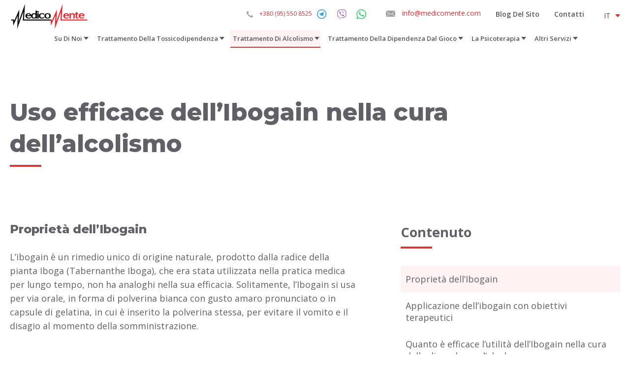

--- FILE ---
content_type: text/html; charset=UTF-8
request_url: https://medicomente.com/uso-efficace-dellibogain-nella-cura-dellalcolismo/
body_size: 28567
content:
<!doctype html>
<html lang="it" prefix="og: http://ogp.me/ns# article: http://ogp.me/ns/article#">
<head>
	<meta charset="UTF-8">
	<meta name="viewport" content="width=device-width, initial-scale=1">
	<link rel="profile" href="https://gmpg.org/xfn/11">

	<title>Uso efficace dell'Ibogain nella cura dell'alcolismo nella clinica MedicoMente</title>
<meta name='robots' content='max-image-preview:large' />
<link rel='dns-prefetch' href='//stats.wp.com' />
<link rel='dns-prefetch' href='//cdnjs.cloudflare.com' />
<style id='wp-img-auto-sizes-contain-inline-css' type='text/css'>
img:is([sizes=auto i],[sizes^="auto," i]){contain-intrinsic-size:3000px 1500px}
/*# sourceURL=wp-img-auto-sizes-contain-inline-css */
</style>
<style id='wp-emoji-styles-inline-css' type='text/css'>

	img.wp-smiley, img.emoji {
		display: inline !important;
		border: none !important;
		box-shadow: none !important;
		height: 1em !important;
		width: 1em !important;
		margin: 0 0.07em !important;
		vertical-align: -0.1em !important;
		background: none !important;
		padding: 0 !important;
	}
/*# sourceURL=wp-emoji-styles-inline-css */
</style>
<style id='wp-block-library-inline-css' type='text/css'>
:root{--wp-block-synced-color:#7a00df;--wp-block-synced-color--rgb:122,0,223;--wp-bound-block-color:var(--wp-block-synced-color);--wp-editor-canvas-background:#ddd;--wp-admin-theme-color:#007cba;--wp-admin-theme-color--rgb:0,124,186;--wp-admin-theme-color-darker-10:#006ba1;--wp-admin-theme-color-darker-10--rgb:0,107,160.5;--wp-admin-theme-color-darker-20:#005a87;--wp-admin-theme-color-darker-20--rgb:0,90,135;--wp-admin-border-width-focus:2px}@media (min-resolution:192dpi){:root{--wp-admin-border-width-focus:1.5px}}.wp-element-button{cursor:pointer}:root .has-very-light-gray-background-color{background-color:#eee}:root .has-very-dark-gray-background-color{background-color:#313131}:root .has-very-light-gray-color{color:#eee}:root .has-very-dark-gray-color{color:#313131}:root .has-vivid-green-cyan-to-vivid-cyan-blue-gradient-background{background:linear-gradient(135deg,#00d084,#0693e3)}:root .has-purple-crush-gradient-background{background:linear-gradient(135deg,#34e2e4,#4721fb 50%,#ab1dfe)}:root .has-hazy-dawn-gradient-background{background:linear-gradient(135deg,#faaca8,#dad0ec)}:root .has-subdued-olive-gradient-background{background:linear-gradient(135deg,#fafae1,#67a671)}:root .has-atomic-cream-gradient-background{background:linear-gradient(135deg,#fdd79a,#004a59)}:root .has-nightshade-gradient-background{background:linear-gradient(135deg,#330968,#31cdcf)}:root .has-midnight-gradient-background{background:linear-gradient(135deg,#020381,#2874fc)}:root{--wp--preset--font-size--normal:16px;--wp--preset--font-size--huge:42px}.has-regular-font-size{font-size:1em}.has-larger-font-size{font-size:2.625em}.has-normal-font-size{font-size:var(--wp--preset--font-size--normal)}.has-huge-font-size{font-size:var(--wp--preset--font-size--huge)}.has-text-align-center{text-align:center}.has-text-align-left{text-align:left}.has-text-align-right{text-align:right}.has-fit-text{white-space:nowrap!important}#end-resizable-editor-section{display:none}.aligncenter{clear:both}.items-justified-left{justify-content:flex-start}.items-justified-center{justify-content:center}.items-justified-right{justify-content:flex-end}.items-justified-space-between{justify-content:space-between}.screen-reader-text{border:0;clip-path:inset(50%);height:1px;margin:-1px;overflow:hidden;padding:0;position:absolute;width:1px;word-wrap:normal!important}.screen-reader-text:focus{background-color:#ddd;clip-path:none;color:#444;display:block;font-size:1em;height:auto;left:5px;line-height:normal;padding:15px 23px 14px;text-decoration:none;top:5px;width:auto;z-index:100000}html :where(.has-border-color){border-style:solid}html :where([style*=border-top-color]){border-top-style:solid}html :where([style*=border-right-color]){border-right-style:solid}html :where([style*=border-bottom-color]){border-bottom-style:solid}html :where([style*=border-left-color]){border-left-style:solid}html :where([style*=border-width]){border-style:solid}html :where([style*=border-top-width]){border-top-style:solid}html :where([style*=border-right-width]){border-right-style:solid}html :where([style*=border-bottom-width]){border-bottom-style:solid}html :where([style*=border-left-width]){border-left-style:solid}html :where(img[class*=wp-image-]){height:auto;max-width:100%}:where(figure){margin:0 0 1em}html :where(.is-position-sticky){--wp-admin--admin-bar--position-offset:var(--wp-admin--admin-bar--height,0px)}@media screen and (max-width:600px){html :where(.is-position-sticky){--wp-admin--admin-bar--position-offset:0px}}

/*# sourceURL=wp-block-library-inline-css */
</style>
<style id='classic-theme-styles-inline-css' type='text/css'>
/*! This file is auto-generated */
.wp-block-button__link{color:#fff;background-color:#32373c;border-radius:9999px;box-shadow:none;text-decoration:none;padding:calc(.667em + 2px) calc(1.333em + 2px);font-size:1.125em}.wp-block-file__button{background:#32373c;color:#fff;text-decoration:none}
/*# sourceURL=/wp-includes/css/classic-themes.min.css */
</style>
<link rel='stylesheet' id='jetpack-instant-search-css' href='https://medicomente.com/wp-content/plugins/jetpack/jetpack_vendor/automattic/jetpack-search/build/instant-search/jp-search.chunk-main-payload.css?minify=false&#038;ver=75be4b99af5da8e881da' type='text/css' media='all' />
<link rel='stylesheet' id='tablepress-default-css' href='https://medicomente.com/wp-content/plugins/tablepress/css/build/default.css' type='text/css' media='all' />
<link rel='stylesheet' id='theme-css' href='https://medicomente.com/wp-content/themes/medicomente/assets/css/main.css' type='text/css' media='all' />
<link rel='stylesheet' id='fancybox-css' href='https://medicomente.com/wp-content/themes/medicomente/assets/css/jquery.fancybox.min.css' type='text/css' media='all' />
<script type="text/javascript" src="https://medicomente.com/wp-content/themes/medicomente/assets/js/jquery-3.4.1.min.js" id="jquery-js"></script>
<script type="text/javascript" src="https://cdnjs.cloudflare.com/ajax/libs/slick-carousel/1.9.0/slick.min.js" id="slick-js"></script>
<script type="text/javascript" src="https://medicomente.com/wp-content/themes/medicomente/assets/js/jquery.fancybox.min.js" id="fancybox-js"></script>
<script type="text/javascript" src="https://medicomente.com/wp-content/themes/medicomente/assets/js/filters.js" id="filters-js"></script>
<link rel="https://api.w.org/" href="https://medicomente.com/wp-json/" /><link rel="alternate" title="JSON" type="application/json" href="https://medicomente.com/wp-json/wp/v2/services/5618" /><link rel="EditURI" type="application/rsd+xml" title="RSD" href="https://medicomente.com/xmlrpc.php?rsd" />

<link rel="canonical" href="https://medicomente.com/uso-efficace-dellibogain-nella-cura-dellalcolismo/" />
<link rel='shortlink' href='https://medicomente.com/?p=5618' />
	<style>img#wpstats{display:none}</style>
		<link rel="alternate" href="https://medicomente.com/effective-use-ibogaine-alcohol-addiction/" hreflang="en" />
<link rel="alternate" href="https://medicomente.com/uso-efficace-dellibogain-nella-cura-dellalcolismo/" hreflang="it" />
<link rel="alternate" href="https://medicomente.com/utilisation-efficace-de-libogaine-pour-le-traitement-de-lalcoolisme/" hreflang="fr" />
<link rel="alternate" href="https://medicomente.com/wirksamer-einsatz-von-ibogain-bei-der-behandlung-von-alkoholismus/" hreflang="de" />
<link rel="alternate" href="https://medicomente.com/effektivnoe-primenenie-ibogaina-v-lechenii-alkogolizma/" hreflang="ru" />
<link rel="alternate" href="https://medicomente.com/zastosuvannya-ibogain-v-likuvanni-alkogolizmu-v-klinici-medikomente-kiyiv-ukrayina/" hreflang="uk" />
<link rel="alternate" href="https://medicomente.com/effective-use-ibogaine-alcohol-addiction/" hreflang="x-default" />
<meta name="description" content="Trattamento con ibogaina per alcol, droghe e altre dipendenze. Un metodo alternativo di disintossicazione e trattamento con una sostanza psicoattiva." />
<meta property="og:title" content="Uso efficace dell&#039;Ibogain nella cura dell&#039;alcolismo nella clinica MedicoMente" />
<meta property="og:type" content="article" />
<meta property="og:description" content="Trattamento con ibogaina per alcol, droghe e altre dipendenze. Un metodo alternativo di disintossicazione e trattamento con una sostanza psicoattiva." />
<meta name="twitter:title" content="Uso efficace dell&#039;Ibogain nella cura dell&#039;alcolismo nella clinica MedicoMente" />
<meta name="twitter:description" content="Trattamento con ibogaina per alcol, droghe e altre dipendenze. Un metodo alternativo di disintossicazione e trattamento con una sostanza psicoattiva." />
<meta name="twitter:image" content="https://medicomente.com/wp-content/uploads/2020/02/favicon-Medicomente.png" />
<meta property="og:image" content="https://medicomente.com/wp-content/uploads/2020/02/favicon-Medicomente.png" />
<meta property="article:published_time" content="2021-10-25T19:25:48+03:00" />
<meta property="article:author" content="https://medicomente.com/author/admin/" />
<script type="application/ld+json">
{
    "@context": "https://schema.org/",
    "name": "Uso efficace dell'Ibogain nella cura dell'alcolismo nella clinica MedicoMente",
    "language": "it",
    "@type": "",
    "author": {
        "@type": "Person",
        "name": "admin",
        "url": "https://medicomente.com/author/admin/"
    },
    "datePublished": "2021-10-25T19:25:48+00:00",
    "dateModified": "2021-10-25T19:25:50+00:00",
    "keywords": "",
    "text": "Trattamento con ibogaina per alcol, droghe e altre dipendenze. Un metodo alternativo di disintossicazione e trattamento con una sostanza psicoattiva.",
    "thumbnailUrl": "https://medicomente.com/wp-content/uploads/2020/02/favicon-Medicomente.png",
    "image": [
        {
            "@type": "ImageObject",
            "contentUrl": "https://medicomente.com/wp-content/uploads/2020/02/favicon-Medicomente.png",
            "url": "https://medicomente.com/wp-content/uploads/2020/02/favicon-Medicomente.png"
        }
    ]
}</script>

<!-- Jetpack Open Graph Tags -->
<meta property="og:type" content="article" />
<meta property="og:title" content="Uso efficace dell&#8217;Ibogain nella cura dell&#8217;alcolismo" />
<meta property="og:url" content="https://medicomente.com/uso-efficace-dellibogain-nella-cura-dellalcolismo/" />
<meta property="og:description" content="Il guarigione con Ibogain oggi si può considerare un metodo alternativo della cura farmacologico per vari tipi di dipendenze. L&#8217;uso dell&#8217;alcaloide in piccole quantità può avere un lieve…" />
<meta property="article:published_time" content="2021-10-25T19:25:48+00:00" />
<meta property="article:modified_time" content="2021-10-25T19:25:50+00:00" />
<meta property="og:site_name" content="Medicomente" />
<meta property="og:image" content="https://s0.wp.com/_si/?t=[base64].H_OlbJHopg8rK4z9D6iS3ZW_JvRAVOdqjD5M-IV9v_AMQ" />
<meta property="og:image:width" content="1200" />
<meta property="og:image:height" content="630" />
<meta property="og:image:alt" content="" />
<meta property="og:locale" content="it_IT" />
<meta name="twitter:text:title" content="Uso efficace dell&#8217;Ibogain nella cura dell&#8217;alcolismo" />
<meta name="twitter:image" content="https://medicomente.com/wp-content/uploads/2020/02/cropped-favicon-Medicomente-270x270.png" />
<meta name="twitter:card" content="summary" />

<!-- End Jetpack Open Graph Tags -->
<link rel="icon" href="https://medicomente.com/wp-content/uploads/2020/02/cropped-favicon-Medicomente-32x32.png" sizes="32x32" />
<link rel="icon" href="https://medicomente.com/wp-content/uploads/2020/02/cropped-favicon-Medicomente-192x192.png" sizes="192x192" />
<link rel="apple-touch-icon" href="https://medicomente.com/wp-content/uploads/2020/02/cropped-favicon-Medicomente-180x180.png" />
<meta name="msapplication-TileImage" content="https://medicomente.com/wp-content/uploads/2020/02/cropped-favicon-Medicomente-270x270.png" />
		<style type="text/css" id="wp-custom-css">
			.wwml-switch {
  display: flex;
  flex-direction: column;
  text-transform: uppercase;
  text-align: center;

  height: 1.5em;
  overflow: visible;
  z-index: 100;
}

.wwml-switch a,
.wwml-switch span {
  background: #FFF;
  color: red;
  display: none;
  order: 1;
  padding: 0.25em 0.75em;
	position: relative;
}

.wwml-switch .wwml-switch-item-current,
.wwml-switch:hover .wwml-switch-item-current {
  display: block;
  order: 0;
}

.wwml-switch .wwml-switch-item-current:after {
    content: "";
    position: absolute;
    right: 6px;
    top: 50%;
    width: 6px;
    height: 6px;
    border-width: 0;
    border-bottom-width: 1px;
    border-right-width: 1px;
    border-color: red;
    border-style: solid;
    transform: rotate(45deg) translate(0, -100% );
    transition: transform 0.2s linear;
}

.wwml-switch .wwml-switch-item-current:after {
    transform: rotate(225deg) translate( -50%, 50%);
}

.wwml-switch:hover a,
.wwml-switch:hover span{
  display: block;
}

.wwml-switch a:hover {
  background: #f0f0f0;
}		</style>
			
	<!-- Google Tag Manager -->
<script>(function(w,d,s,l,i){w[l]=w[l]||[];w[l].push({'gtm.start':
new Date().getTime(),event:'gtm.js'});var f=d.getElementsByTagName(s)[0],
j=d.createElement(s),dl=l!='dataLayer'?'&l='+l:'';j.async=true;j.src=
'https://www.googletagmanager.com/gtm.js?id='+i+dl;f.parentNode.insertBefore(j,f);
})(window,document,'script','dataLayer','GTM-5W8H7XX');</script>
<!-- End Google Tag Manager -->
	
</head>

<body class="wp-singular services-template-default single single-services postid-5618 single-format-standard wp-custom-logo wp-theme-medicomente jps-theme-medicomente">
	
	<!-- Google Tag Manager (noscript) -->
	<noscript><iframe src="https://www.googletagmanager.com/ns.html?id=GTM-5W8H7XX"
	height="0" width="0" style="display:none;visibility:hidden"></iframe></noscript>
	<!-- End Google Tag Manager (noscript) -->

	<div id="page" class="site">
		<a class="skip-link screen-reader-text" href="#content">Skip to content</a>
		
		<header class="site-header">
			<div class="site-wrapper">
				
								<div class="top-header d-flex">
          <div class="site-logo">
						<a href="https://medicomente.com/" class="custom-logo-link" rel="home"><img width="248" height="80" src="https://medicomente.com/wp-content/uploads/2020/02/Medicomente.png" class="custom-logo" alt="Частная наркологическая клиника Киев | МедикоМенте" decoding="async" /></a>			
					</div>
					
					<div class="d-flex topHeaderInfo">
						<div class="header-contacts d-flex">

							<div class="header-phones">
                                                                    <a id='header-tel' class="header-tel" href="tel:+380(95)5508525" rel="nofollow noopener noreferrer">
                                        <svg width="20" height="20" viewBox="0 0 20 20" fill="#89888E" fill-opacity="0.8">
                                            <path d="M19.6208 15.903C20.1614 16.442 20.1614 16.9811 19.6208 17.5741C19.4587 17.7358 19.2424 17.8976 19.0803 18.1132C18.7019 18.4906 18.3776 18.814
                                                     17.9992 19.1914C17.4587 19.7844 16.7559 20.0539 15.837 20C14.5938 19.9461 13.2965 19.5687 11.783 18.814C8.91811 17.4124 6.37757 15.4178 4.26946
                                                     12.938C2.59379 10.9434 1.4046 8.94879 0.593786 6.84636C0.107299 5.55256 -0.0548629 4.58221 -0.000808881 3.61186C0.0532452 3.01887 0.269461 2.53369
                                                     0.701894 2.10243C1.08027 1.72507 1.4046 1.40162 1.78297 1.02426C1.99919 0.808625 2.26946 0.539084 2.48568 0.32345C2.64784 0.215633 2.91811 0
                                                     3.24243 0C3.56676 0 3.89108 0.215633 4.05325 0.377358C4.37757 0.700809 4.70189 1.02426 5.02622 1.34771C5.18838 1.50943 5.35054 1.61725 5.45865
                                                     1.77898L6.81 3.12668C7.35054 3.66577 7.35054 4.20485 6.81 4.79784C6.70189 4.90566 6.59379 5.01348 6.48568 5.12129C6.05325 5.55256 5.56676 6.03774
                                                     5.08027 6.52291C4.86406 6.73854 4.59379 7.1159 4.86406 7.65499C5.24243 8.51752 5.72892 9.38005 6.53973 10.2965C7.94514 12.0216 9.45865 13.3693
                                                     11.0803 14.3935C11.3505 14.5553 11.5668 14.6631 11.837 14.8248C11.9992 14.8787 12.1073 14.9865 12.2695 15.0404C12.4316 15.1482 12.5938 15.2022
                                                     12.7559 15.2022C13.0262 15.2022 13.2424 15.0943 13.4587 14.8787C13.9992 14.3396 14.5397 13.8005 15.0803 13.2615L15.1884 13.1536C15.3505 12.9919
                                                     15.6208 12.7763 15.9992 12.7763C16.3235 12.7763 16.6478 12.9919 16.81 13.1536C17.7289 14.0162 18.6478 14.9326 19.6208 15.903Z">
                                            </path>
                                        </svg>
                                        +380 (95) 550 8525                                    </a>
                                
                                                            </div>

							<a class="header-telegram" target="_blank" rel="nofollow noopener noreferrer" href="https://t.me/medicomente">
								<svg width="20" height="20" viewBox="0 0 25 25" fill="#0088cc" fill-opacity="0.8">
									<path xmlns="http://www.w3.org/2000/svg" id="telegram-5" d="M12,0c-6.627,0 -12,5.373 -12,12c0,6.627 5.373,12 12,12c6.627,0 12,-5.373 12,-12c0,-6.627 -5.373,
										-12-12,-12Zm0,2c5.514,0 10,4.486 10,10c0,5.514 -4.486,10 -10,10c-5.514,0 -10,-4.486 -10,-10c0,-5.514 4.486,-10 10,-10Zm2.692,14.889c0.161,0.115 0.368,0.143
										0.553,0.073c0.185,-0.07 0.322,-0.228 0.362,-0.42c0.435,-2.042 1.489,-7.211 1.884,-9.068c0.03,-0.14-0.019,-0.285 -0.129,-0.379c-0.11,-0.093 -0.263,-0.12
										-0.399,-0.07c-2.096,0.776 -8.553,3.198-11.192,4.175c-0.168,0.062 -0.277,0.223 -0.271,0.4c0.006,0.177 0.125,0.33 0.296,0.381c1.184,0.354 2.738,0.847
										2.738,0.847c0,0 0.725,2.193 1.104,3.308c0.047,0.139 0.157,0.25 0.301,0.287c0.145,0.038 0.298,-0.001 0.406,-0.103c0.608,-0.574 1.548,-1.461 1.548,-1.461c0,0
										1.786,1.309 2.799,2.03Zm-5.505,-4.338l0.84,2.769l0.186,-1.754c0,0 3.243,-2.925 5.092,-4.593c0.055,-0.048 0.062,-0.13 0.017,-0.188c-0.045,-0.057
										-0.126,-0.071 -0.188,-0.032c-2.143,1.368 -5.947,3.798 -5.947,3.798Z">
									</path>
								</svg>
							</a>

							<a class="header-viber" target="_blank" rel="nofollow noopener noreferrer" href="viber://add?number=380955508525">
								<svg width="20" height="20" viewBox="0 0 23 24" fill="#8f5db7" fill-opacity="0.8">
									<path xmlns="http://www.w3.org/2000/svg" d="M12.892 13.745s.427.038.656-.247l.448-.563c.216-.28.738-.458 1.249-.174.676.382 1.55.982 2.149 1.541.33.278.407.688.182 1.121l-.002.009c-.232.408-.541.791-.932 1.148l-.009.006c-.44.367-.946.58-1.487.404l-.01-.014c-.972-.275-3.304-1.464-4.79-2.649-2.431-1.918-4.159-5.082-4.637-6.778l-.015-.01c-.176-.543.039-1.049.404-1.488l.007-.008c.357-.391.739-.701 1.148-.932l.009-.002c.432-.225.842-.149 1.121.182.367.379 1.056 1.291 1.54 2.149.284.51.106 1.033-.173 1.248l-.564.448c-.284.23-.247.657-.247.657s.834 3.156 3.953 3.952zm4.907-2.616c-.167 0-.303-.135-.304-.302-.014-1.83-.564-3.288-1.634-4.332-1.072-1.045-2.427-1.581-4.027-1.592-.168-.001-.303-.138-.301-.306.001-.167.136-.301.303-.301h.002c1.762.012 3.258.606 4.447 1.764 1.19 1.162 1.802 2.765 1.817 4.763.001.167-.133.304-.301.306h-.002zm-1.595-.624h-.007c-.168-.004-.301-.143-.297-.31.024-1.038-.273-1.878-.906-2.569-.63-.689-1.495-1.065-2.645-1.149-.167-.013-.293-.158-.281-.325.013-.167.158-.293.325-.281 1.294.095 2.32.548 3.049 1.345.733.8 1.092 1.807 1.065 2.992-.004.165-.139.297-.303.297zm-1.558-.522c-.161 0-.295-.126-.303-.289-.051-1.03-.537-1.534-1.527-1.588-.168-.009-.296-.152-.287-.319.009-.168.151-.296.319-.287 1.308.07 2.034.819 2.101 2.164.009.167-.12.31-.288.318l-.015.001zm6.817 3.469c-.605 4.877-4.172 5.185-4.83 5.396-.28.09-2.882.737-6.152.524 0 0-2.438 2.94-3.199 3.705-.119.119-.258.167-.352.145-.131-.032-.167-.188-.165-.414l.02-4.016v-.001c-4.762-1.323-4.485-6.295-4.431-8.898.054-2.603.543-4.736 1.996-6.17 2.61-2.364 7.987-2.011 7.987-2.011 4.541.02 6.717 1.387 7.222 1.845 1.675 1.434 2.528 4.867 1.904 9.895zm-.652-11.113c-.597-.548-3.007-2.298-8.375-2.322 0 0-6.33-.382-9.416 2.45-1.718 1.718-2.322 4.231-2.386 7.348-.063 3.118-.146 8.958 5.484 10.542l.006.002-.004 2.416s-.035.979.609 1.179c.779.241 1.236-.502 1.981-1.304.408-.44.971-1.086 1.397-1.58 3.851.322 6.812-.417 7.149-.526.777-.253 5.177-.816 5.893-6.657.738-6.022-.358-9.83-2.338-11.548z"></path>
								</svg>
							</a>

							<a class="header-whatsapp" target="_blank" rel="nofollow noopener noreferrer" href="https://wa.me/380955508525">
								<svg width="20px" height="20px" viewBox="0 0 90 90" fill="#25d366">
									<path d="M90,43.841c0,24.213-19.779,43.841-44.182,43.841c-7.747,0-15.025-1.98-21.357-5.455L0,90l7.975-23.522c-4.023-6.606-6.34-14.354-6.34-22.637C1.635,19.628,21.416,0,45.818,0C70.223,0,90,19.628,90,43.841z M45.818,6.982c-20.484,0-37.146,16.535-37.146,36.859c0,8.065,2.629,15.534,7.076,21.61L11.107,79.14l14.275-4.537c5.865,3.851,12.891,6.097,20.437,6.097c20.481,0,37.146-16.533,37.146-36.857S66.301,6.982,45.818,6.982z M68.129,53.938c-0.273-0.447-0.994-0.717-2.076-1.254c-1.084-0.537-6.41-3.138-7.4-3.495c-0.993-0.358-1.717-0.538-2.438,0.537c-0.721,1.076-2.797,3.495-3.43,4.212c-0.632,0.719-1.263,0.809-2.347,0.271c-1.082-0.537-4.571-1.673-8.708-5.333c-3.219-2.848-5.393-6.364-6.025-7.441c-0.631-1.075-0.066-1.656,0.475-2.191c0.488-0.482,1.084-1.255,1.625-1.882c0.543-0.628,0.723-1.075,1.082-1.793c0.363-0.717,0.182-1.344-0.09-1.883c-0.27-0.537-2.438-5.825-3.34-7.977c-0.902-2.15-1.803-1.792-2.436-1.792c-0.631,0-1.354-0.09-2.076-0.09c-0.722,0-1.896,0.269-2.889,1.344c-0.992,1.076-3.789,3.676-3.789,8.963c0,5.288,3.879,10.397,4.422,11.113c0.541,0.716,7.49,11.92,18.5,16.223C58.2,65.771,58.2,64.336,60.186,64.156c1.984-0.179,6.406-2.599,7.312-5.107C68.398,56.537,68.398,54.386,68.129,53.938z"></path>
								</svg>
							</a>

															<a id='header-email' class="header-email" href="mailto:info@medicomente.com">
									<svg width="19" height="19" viewBox="0 0 40 30" fill="#89888E" fill-opacity="0.8">
										<path d="M20.0573 16.0458C20.4011 16.0458 20.6304 15.9312 20.8596 15.8166H20.9742L21.7765 15.1289L39.8854 0.114613L39.7708 0H0.229226H0.114613L19.1404 15.702C19.3696 15.9312 19.7135 16.0458 20.0573 16.0458ZM0 2.17765V24.4126L13.639 13.4097L0 2.17765ZM26.361 13.4097L40 24.298V2.17765L26.361 13.4097ZM22.0057 16.9627C21.4327 17.4212 20.745 17.6504 20.0573 17.6504C19.255 17.6504 18.5673 17.4212 18.1089 16.9627L14.8997 14.4413L0 26.4756C0 26.5903 0.114613 26.7049 0.229226 26.7049H39.7708C39.8854 26.7049 40 26.5903 40 26.4756L25.1003 14.4413L22.0057 16.9627Z"></path>
								</svg>
									info@medicomente.com	
								</a>		
													</div><!-- header-contacts / End-->
                        <div class="top-menu"><ul id="top-menu" class="menu"><li id="menu-item-3698" class="menu-item menu-item-type-post_type menu-item-object-nav_menu_item menu-item-3698"><a href="https://medicomente.com/blog-del-sito/">Blog del sito</a></li>
<li id="menu-item-3699" class="menu-item menu-item-type-post_type menu-item-object-nav_menu_item menu-item-3699"><a href="https://medicomente.com/contatti/">Contatti</a></li>
</ul></div>						<div class="wwml-switch"><a href="https://medicomente.com/effective-use-ibogaine-alcohol-addiction/"
                    class="wwml-switch-item wwml-switch-item-en"
                    data-lang="en"
                    data-ID="5630">en</a><span
                    class="wwml-switch-item wwml-switch-item-it wwml-switch-item-current"
                    data-lang="it"
                    data-ID="5618">it</span><a href="https://medicomente.com/utilisation-efficace-de-libogaine-pour-le-traitement-de-lalcoolisme/"
                    class="wwml-switch-item wwml-switch-item-fr"
                    data-lang="fr"
                    data-ID="5621">fr</a><a href="https://medicomente.com/wirksamer-einsatz-von-ibogain-bei-der-behandlung-von-alkoholismus/"
                    class="wwml-switch-item wwml-switch-item-de"
                    data-lang="de"
                    data-ID="5652">de</a><a href="https://medicomente.com/effektivnoe-primenenie-ibogaina-v-lechenii-alkogolizma/"
                    class="wwml-switch-item wwml-switch-item-ru"
                    data-lang="ru"
                    data-ID="5604">ru</a><a href="https://medicomente.com/zastosuvannya-ibogain-v-likuvanni-alkogolizmu-v-klinici-medikomente-kiyiv-ukrayina/"
                    class="wwml-switch-item wwml-switch-item-uk"
                    data-lang="uk"
                    data-ID="5615">uk</a></div>					</div>
										
				</div>
								
				<nav id="site-navigation" class="main-navigation d-flex">
					
					<div role="button" class="mobile-navigation">
          				<span></span>
        			</div>			
					
					
					<div class="menu-wrapper"><ul id="primary-menu" class="menu"><li id="menu-item-3504" class="col-2 menu-item menu-item-type-custom menu-item-object-custom menu-item-has-children menu-item-3504"><a>Su Di Noi</a>
<ul class="sub-menu">
	<li id="menu-item-3734" class="menu-item menu-item-type-post_type menu-item-object-page menu-item-3734"><a href="https://medicomente.com/pagina-iniziale/">Pagina iniziale</a></li>
	<li id="menu-item-2322" class="menu-item menu-item-type-post_type menu-item-object-page menu-item-2322"><a href="https://medicomente.com/su-di-noi/">Sulla clinica</a></li>
	<li id="menu-item-3735" class="menu-item menu-item-type-custom menu-item-object-custom menu-item-3735"><a target="_blank" href="https://www.youtube.com/channel/UCCV_2KoZRqbseUwMxQ_Y1JA/videos">Recensioni dei pazienti</a></li>
	<li id="menu-item-2332" class="menu-item menu-item-type-post_type menu-item-object-page menu-item-2332"><a href="https://medicomente.com/domande/">Domande</a></li>
	<li id="menu-item-4743" class="menu-item menu-item-type-post_type menu-item-object-page menu-item-4743"><a href="https://medicomente.com/clinica-private-di-disintossicazione-medicomente-kiev-ucraina/">Clinica private di disintossicazione “MedicoMente”</a></li>
	<li id="menu-item-6096" class="menu-item menu-item-type-post_type menu-item-object-page menu-item-6096"><a href="https://medicomente.com/galleria-fotografica/">Galleria fotografica</a></li>
</ul>
</li>
<li id="menu-item-3409" class="col-2 menu-item menu-item-type-custom menu-item-object-custom menu-item-has-children menu-item-3409"><a>Trattamento della tossicodipendenza</a>
<ul class="sub-menu">
	<li id="menu-item-2901" class="menu-item menu-item-type-post_type menu-item-object-services menu-item-2901"><a href="https://medicomente.com/trattamento-delle-dipendenze/">Trattamento delle dipendenze</a></li>
	<li id="menu-item-3344" class="menu-item menu-item-type-post_type menu-item-object-services menu-item-3344"><a href="https://medicomente.com/consultazione-con-un-narcologo/">Consultazione con un tossicologo</a></li>
	<li id="menu-item-3351" class="menu-item menu-item-type-post_type menu-item-object-services menu-item-3351"><a href="https://medicomente.com/diagnosticare-dipendenza/">Diagnosticare dipendenza</a></li>
	<li id="menu-item-3427" class="menu-item menu-item-type-post_type menu-item-object-services menu-item-3427"><a href="https://medicomente.com/trattamento-della-dipendenza-dalla-marijuana/">Trattamento della dipendenza dalla marijuana</a></li>
	<li id="menu-item-3430" class="menu-item menu-item-type-post_type menu-item-object-services menu-item-3430"><a href="https://medicomente.com/trattamento-della-dipendenza-dalle-spice/">Trattamento della dipendenza dalle spice</a></li>
	<li id="menu-item-3473" class="menu-item menu-item-type-post_type menu-item-object-services menu-item-3473"><a href="https://medicomente.com/il-trattamento-della-dipendenza-in-forma-ambulatoriale/">Il trattamento della dipendenza in forma ambulatoriale</a></li>
	<li id="menu-item-3478" class="menu-item menu-item-type-post_type menu-item-object-services menu-item-3478"><a href="https://medicomente.com/trattamento-della-dipendenza-dalla-eroina/">Trattamento della dipendenza della eroina (oppioidi)</a></li>
	<li id="menu-item-2330" class="menu-item menu-item-type-post_type menu-item-object-services menu-item-2330"><a href="https://medicomente.com/disintossicazione-da-oppiacei-ultraveloce/">Disintossicazione molto rapida da oppioidi (UROD)</a></li>
	<li id="menu-item-5548" class="menu-item menu-item-type-post_type menu-item-object-services menu-item-5548"><a href="https://medicomente.com/la-terapia-con-ibogaina-della-tossicodipendenza-nella-clinica-medicomente/">La terapia con Ibogaina della tossicodipendenza</a></li>
	<li id="menu-item-3928" class="menu-item menu-item-type-post_type menu-item-object-services menu-item-3928"><a href="https://medicomente.com/trattamento-della-dipendenza-dellerba/">Trattamento della dipendenza “dell’erba”</a></li>
	<li id="menu-item-4732" class="menu-item menu-item-type-post_type menu-item-object-services menu-item-4732"><a href="https://medicomente.com/ritiro-della-sindrome-dallastinenza-dal-narcotico-medicomente-kiev-ucraina/">Ritiro della sindrome dall’astinenza dal narcotico</a></li>
	<li id="menu-item-4801" class="menu-item menu-item-type-post_type menu-item-object-services menu-item-4801"><a href="https://medicomente.com/disintossicazione-da-droghe-medicomente-kiev-ucraina/">Disintossicazione da droghe</a></li>
	<li id="menu-item-4827" class="menu-item menu-item-type-post_type menu-item-object-services menu-item-4827"><a href="https://medicomente.com/trattamento-della-dipendenza-da-metadone-nella-clinica-medicomente/">Trattamento della dipendenza da metadone</a></li>
	<li id="menu-item-5289" class="menu-item menu-item-type-post_type menu-item-object-services menu-item-5289"><a href="https://medicomente.com/trattamento-della-dipendenza-da-oppiacei-medicomente/">Trattamento della dipendenza da oppiacei</a></li>
	<li id="menu-item-5443" class="menu-item menu-item-type-post_type menu-item-object-services menu-item-5443"><a href="https://medicomente.com/trattamento-della-dipendenza-da-benzodiazepine-nella-clinica-medicomente/">Trattamento della dipendenza da benzodiazepine</a></li>
	<li id="menu-item-5530" class="menu-item menu-item-type-post_type menu-item-object-services menu-item-5530"><a href="https://medicomente.com/trattamento-della-dipendenza-da-psicostimolanti-nella-clinica-medicomente/">Trattamento della dipendenza da psicostimolanti</a></li>
	<li id="menu-item-5544" class="menu-item menu-item-type-post_type menu-item-object-services menu-item-5544"><a href="https://medicomente.com/blocco-farmacologico-dalle-droghe-nella-clinica-medicomente/">Blocco farmacologico dalle droghe</a></li>
	<li id="menu-item-5922" class="menu-item menu-item-type-post_type menu-item-object-services menu-item-5922"><a href="https://medicomente.com/cura-medicamentosa-della-tossicodipendenza-nella-clinica-medicomente/">Cura medicamentosa della tossicodipendenza</a></li>
</ul>
</li>
<li id="menu-item-3512" class="col-2 menu-item menu-item-type-custom menu-item-object-custom current-menu-ancestor current-menu-parent menu-item-has-children menu-item-3512"><a>Trattamento di alcolismo</a>
<ul class="sub-menu">
	<li id="menu-item-3217" class="menu-item menu-item-type-post_type menu-item-object-services menu-item-3217"><a href="https://medicomente.com/liberarsi-dallalcolismo/">Trattamento della dipendenza da alcol</a></li>
	<li id="menu-item-4005" class="menu-item menu-item-type-post_type menu-item-object-services menu-item-4005"><a href="https://medicomente.com/trattamento-dellalcolismo-in-un-ospedale/">Cura dell’alcolismo in un ospedale</a></li>
	<li id="menu-item-3599" class="menu-item menu-item-type-post_type menu-item-object-services menu-item-3599"><a href="https://medicomente.com/terapia-con-ibogaina/">La terapia con ibogaina</a></li>
	<li id="menu-item-3947" class="menu-item menu-item-type-post_type menu-item-object-services menu-item-3947"><a href="https://medicomente.com/trattamento-dellalcolismo-femminile/">Trattamento dell’alcolismo femminile</a></li>
	<li id="menu-item-3967" class="menu-item menu-item-type-post_type menu-item-object-services menu-item-3967"><a href="https://medicomente.com/rimozione-dal-binge-drinking/">Rimozione dal binge drinking</a></li>
	<li id="menu-item-4036" class="menu-item menu-item-type-post_type menu-item-object-services menu-item-4036"><a href="https://medicomente.com/trattamento-dellalcolismo-della-birra/">Trattamento dell’alcolismo della birra</a></li>
	<li id="menu-item-4123" class="menu-item menu-item-type-post_type menu-item-object-services menu-item-4123"><a href="https://medicomente.com/metodi-nel-trattamento-dellalcolismo/">Metodi nel trattamento dell’alcolismo</a></li>
	<li id="menu-item-4549" class="menu-item menu-item-type-post_type menu-item-object-services menu-item-4549"><a href="https://medicomente.com/disintossicazione-dallalcol-nella-clinica-medicomente-kiev-ucraina/">Disintossicazione dall’alcol</a></li>
	<li id="menu-item-4560" class="menu-item menu-item-type-post_type menu-item-object-services menu-item-4560"><a href="https://medicomente.com/ritiro-dellintossicazione-da-alcol-astinenza-medicomente-kiev-ucraina/">Ritiro dell’intossicazione da alcol (astinenza)</a></li>
	<li id="menu-item-4575" class="menu-item menu-item-type-post_type menu-item-object-services menu-item-4575"><a href="https://medicomente.com/trattamento-dellalcolismo-adolescenziale-medicomente-kiev-ucraina/">Trattamento dell’alcolismo adolescenziale</a></li>
	<li id="menu-item-4608" class="menu-item menu-item-type-post_type menu-item-object-services menu-item-4608"><a href="https://medicomente.com/prevenzione-dellalcolismo-nella-clinica-medicomente-kiev-ucraina/">Prevenzione dell’alcolismo</a></li>
	<li id="menu-item-4903" class="menu-item menu-item-type-post_type menu-item-object-services menu-item-4903"><a href="https://medicomente.com/blocco-farmacologico-dallalcol-trattamento-dellalcolismo-nella-clinica-medicomente/">Blocco farmacologico dall’alcol</a></li>
	<li id="menu-item-5619" class="menu-item menu-item-type-post_type menu-item-object-services current-menu-item menu-item-5619"><a href="https://medicomente.com/uso-efficace-dellibogain-nella-cura-dellalcolismo/" aria-current="page">Uso dell’Ibogain nella cura dell’alcolismo</a></li>
	<li id="menu-item-5915" class="menu-item menu-item-type-post_type menu-item-object-services menu-item-5915"><a href="https://medicomente.com/guarigione-dallalcolismo-con-linserimento-dellimpianto-dallalcolismo/">Guarigione dall’alcolismo con l’inserimento dell’impianto dall’alcolismo</a></li>
</ul>
</li>
<li id="menu-item-3513" class="col-2 menu-item menu-item-type-custom menu-item-object-custom menu-item-has-children menu-item-3513"><a>Trattamento della dipendenza dal gioco</a>
<ul class="sub-menu">
	<li id="menu-item-3167" class="menu-item menu-item-type-post_type menu-item-object-services menu-item-3167"><a href="https://medicomente.com/dipendenza-dal-gioco-e-cosi-innocuo-e-come-affrontarlo/">Gioco d&#8217;azzardo trattamento della dipendenza</a></li>
	<li id="menu-item-3600" class="menu-item menu-item-type-post_type menu-item-object-services menu-item-3600"><a href="https://medicomente.com/terapia-con-ibogaina/">La terapia con ibogaina</a></li>
</ul>
</li>
<li id="menu-item-3505" class="col-2 menu-item menu-item-type-custom menu-item-object-custom menu-item-has-children menu-item-3505"><a>La psicoterapia</a>
<ul class="sub-menu">
	<li id="menu-item-2326" class="menu-item menu-item-type-post_type menu-item-object-services menu-item-2326"><a href="https://medicomente.com/psicoterapia/">Traitement psychologique</a></li>
	<li id="menu-item-3291" class="menu-item menu-item-type-post_type menu-item-object-services menu-item-3291"><a href="https://medicomente.com/mal-umore-una-reazione-naturale-o-un-sintomo/">Trattamento della depressione</a></li>
	<li id="menu-item-3601" class="menu-item menu-item-type-post_type menu-item-object-services menu-item-3601"><a href="https://medicomente.com/terapia-con-ibogaina/">La terapia con ibogaina</a></li>
	<li id="menu-item-5454" class="menu-item menu-item-type-post_type menu-item-object-services menu-item-5454"><a href="https://medicomente.com/trattamento-della-sindrome-post-traumatica-spt-nella-clinica-medicomente/">Trattamento della sindrome post traumatica (SPT)</a></li>
	<li id="menu-item-5507" class="menu-item menu-item-type-post_type menu-item-object-services menu-item-5507"><a href="https://medicomente.com/trattamento-della-dipendenza-dantidepressivi-nella-clinica-medicomente/">Trattamento della dipendenza d’antidepressivi</a></li>
	<li id="menu-item-5614" class="menu-item menu-item-type-post_type menu-item-object-services menu-item-5614"><a href="https://medicomente.com/guarigione-dallansia-nella-clinica-medicomente/">Guarigione dall’ansia</a></li>
	<li id="menu-item-5900" class="menu-item menu-item-type-post_type menu-item-object-services menu-item-5900"><a href="https://medicomente.com/vantaggi-dellapproccio-complesso-nella-cura-delle-nevrosi/">Cura delle nevrosi</a></li>
	<li id="menu-item-5905" class="menu-item menu-item-type-post_type menu-item-object-services menu-item-5905"><a href="https://medicomente.com/la-cura-completa-e-il-metodo-piu-efficace-affrontare-gli-attacchi-di-panico/">Cura degli attacchi di panico</a></li>
	<li id="menu-item-5913" class="menu-item menu-item-type-post_type menu-item-object-services menu-item-5913"><a href="https://medicomente.com/approccio-complesso-e-il-metodo-piu-efficace-la-cura-dei-disturbi-del-sonno/">La cura dei disturbi del sonno</a></li>
</ul>
</li>
<li id="menu-item-3506" class="col-2 menu-item menu-item-type-custom menu-item-object-custom menu-item-has-children menu-item-3506"><a>Altri servizi</a>
<ul class="sub-menu">
	<li id="menu-item-2324" class="menu-item menu-item-type-post_type menu-item-object-services menu-item-2324"><a href="https://medicomente.com/terapia-con-ibogaina/">La terapia con ibogaina</a></li>
	<li id="menu-item-2327" class="menu-item menu-item-type-post_type menu-item-object-services menu-item-2327"><a href="https://medicomente.com/la-terapia-avversiva/">La terapia aversiva</a></li>
	<li id="menu-item-2325" class="menu-item menu-item-type-post_type menu-item-object-services menu-item-2325"><a href="https://medicomente.com/gli-impianti/">Impianti</a></li>
	<li id="menu-item-2329" class="menu-item menu-item-type-post_type menu-item-object-services menu-item-2329"><a href="https://medicomente.com/plasmaferesi/">Plasmaferesi del sangue per purificazione da alcool e droghe</a></li>
	<li id="menu-item-2328" class="menu-item menu-item-type-post_type menu-item-object-services menu-item-2328"><a href="https://medicomente.com/disintossicazione/">Disintossicazione</a></li>
	<li id="menu-item-4113" class="menu-item menu-item-type-post_type menu-item-object-services menu-item-4113"><a href="https://medicomente.com/servizio-vip-nel-trattamento-delle-dipendenze-nella-clinica-medicomente-kiev/">Servizio VIP</a></li>
	<li id="menu-item-5919" class="menu-item menu-item-type-post_type menu-item-object-services menu-item-5919"><a href="https://medicomente.com/terapia-con-la-ketamina-nella-clinica-medicomente/">Terapia con la ketamina</a></li>
</ul>
</li>
<li id="menu-item-2331" class="desktopHide menu-item menu-item-type-post_type menu-item-object-page menu-item-2331"><a href="https://medicomente.com/blog-del-sito/">Blog del sito</a></li>
<li id="menu-item-2333" class="desktopHide menu-item menu-item-type-post_type menu-item-object-page menu-item-2333"><a href="https://medicomente.com/contatti/">Contatti</a></li>
</ul></div>				</nav><!-- #site-navigation -->

			</div><!-- site-wrapper / End -->
		</header><!-- site header / End -->

		<div id="content" class="site-content">
	<div id="primary" class="content-area">
		<main id="main" class="site-main single-service">

		
			<div class="single-blogPost_title site-wrapper">
				<h1 class="entry-title b-block b-bottom">Uso efficace dell&#8217;Ibogain nella cura dell&#8217;alcolismo</h1>			</div><!-- .entry-header -->	
								

					<div class="entry-content">
						
						
<div class="wp-block-group"><div class="wp-block-group__inner-container is-layout-flow wp-block-group-is-layout-flow"><div class="lazyblock-accordion-block22-ZXctwh align  wp-block-lazyblock-accordion-block22" id="#contacts"><div class='single-blogPost site-wrapper d-flex'>
	<article id="post-5618" class="single-service">	
    <section class="accordion-block">
      <div class="accordion-block_wrapper single-postContent">
        
              <div class="accord-section anchor-block"
          id="proprieta-dellibogain"
        >
          <div class="accordion-title">
            <h2>Proprietà dell&#8217;Ibogain</h2>
          </div>
        
          <div class="accordion-content
             dotted-list             numberic-list                      ">
            <p>L&#8217;ibogain è un rimedio unico di origine naturale, prodotto dalla radice della pianta Iboga (Tabernanthe Iboga), che era stata utilizzata nella pratica medica per lungo tempo, non ha analoghi nella sua efficacia. Solitamente, l&#8217;Ibogain si usa per via orale, in forma di polverina bianca con gusto amaro pronunciato o in capsule di gelatina, in cui è inserito la polverina stessa, per evitare il vomito e il disagio al momento della somministrazione.</p>
<p> </p>
<p><br />L&#8217;estratto d’Iboga aveva iniziato ricercare ed applicare a metà del secolo scorso in America, e poi in Europa, utilizzandolo attivamente in guarigione dei gravi disturbi mentali, dei vari tipi di dipendenza da droghe e d&#8217;alcol. Il rimedio ha le seguenti proprietà uniche:</p>
<p> </p>
<ul>
<li>è il più potente degli psichedelici conosciuti;</li>
<li>ha un effetto pronunciato di alleviare i sintomi post-astinenza;</li>
<li>influenza attivamente al&#8217;eliminazione delle ragioni psicologiche di dipendenza.</li>
</ul>
<p> </p>
<p><br />In questo momento, l&#8217;ibogain viene utilizzata attivamente in medicina, principalmente utilizzandola per la cura i sintomi di astinenza sullo sfondo dell&#8217;astinenza di sostanze stupefacenti. L&#8217;iboga può anche agire come uno stimolante pronunciato. Se lo usare a piccole dosi (Mikrodosing), aiuta nella lotta contro la stanchezza, dona energia e vitalità all&#8217;organismo. In caso di applicare dosaggi più elevati, ha i massimi effetti ricostituenti, psico stabilizzanti e spirituali, mentre non provoca dipendenza da sé.</p>          </div>
        </div>
              <div class="accord-section anchor-block"
          id="applicazione-dellibogain-con-obiettivi-terapeutici"
        >
          <div class="accordion-title">
            <h2>Applicazione dell&#8217;ibogain con obiettivi terapeutici</h2>
          </div>
        
          <div class="accordion-content
             dotted-list             numberic-list                      ">
            <p>Il guarigione con Ibogain oggi si può considerare un metodo alternativo della cura farmacologico per vari tipi di dipendenze. L&#8217;uso dell&#8217;alcaloide in piccole quantità può avere un lieve effetto stimolante e in grandi dosi possono risolvere molti problemi.</p>
<p> </p>
<p><br />Secondo gli alcuni studi hanno evidenziato che i dosi gravi possono ridurre notevolmente o eliminare i sintomi di astinenza dall&#8217;uso di oppiacei (eroina, metadone, oppio). Questo spiega la capacità dell&#8217;ibogain di sopprimere il desiderio a droga per i molti mesi successivi e persino per gli anni dopo la cura.</p>
<p> </p>
<p><br />Secondo i pazienti: l&#8217;ibogain ha permesso di entrare in un tale stato psichedelico, che ha permesso di comprendere il motivo dell&#8217;inizio dell&#8217;uso di sostanze stupefacenti e del&#8217;emergere della dipendenza. Ciò ha accelerato significativamente il processo di recupero, poiché i tassi più alti per sbarazzarsi della dipendenza erano tra le persone che, oltre alla disintossicazione e alla psicoterapia di alta qualità, hanno subito contemporaneamente un trattamento con Ibogain, che ha permesso di ottenere una remissione stabile ea lungo termine.</p>
<p> </p>
<p><br />Tuttavia, questa sostanza non si può essere definita una panacea con una garanzia incondizionata. La terapia con Ibogain in combinazione con i farmaci, con il lavoro di uno psicologo, infatti, dà ottimi risultati positivi.</p>          </div>
        </div>
              <div class="accord-section anchor-block"
          id="quanto-e-efficace-lutilita-dellibogain-nella-cura-della-dipendenza-dalcol"
        >
          <div class="accordion-title">
            <h2>Quanto è efficace l&#8217;utilità dell&#8217;Ibogain nella cura della dipendenza d’alcol</h2>
          </div>
        
          <div class="accordion-content
             dotted-list             numberic-list                      ">
            <p>Come gli altri tipi di dipendenza, l&#8217;abuso d&#8217;alcol patologico è uno dei modi per sfuggire a qualche problema o per soffocare il dolore emotivo da qualche tipo di trauma, e, spesso, per sfuggire a se stesso, e con questo una persona non è in grado di farcela da sola. Come risultato dell&#8217;uso prolungato di alcol, si sviluppa una dipendenza persistente sia fisica che psicologica e una persona non sia in grado da solo di tornare a uno stile di vita normale e consapevole senza alcol.</p>
<p> </p>
<p><br />L&#8217;ibogain è spesso si usa per la cura la dipendenza dall&#8217;alcol. Esiste la cosiddetta sindrome d&#8217;astinenza, che è caratterizzata da una serie di sintomi, forti esperienze emotive, sensazioni dolorose nel corpo. L&#8217;alcol provoca una grave dipendenza fisica e mentale, che non sempre può essere affrontata con i metodi di trattamento tradizionali.</p>
<p> </p>
<p><br />Pertanto, l&#8217;ibogain è efficace in guarigione dall&#8217;alcolismo, interrompendo la sindrome d&#8217;astinenza, riportando l&#8217;alcolista in sé. L&#8217;utilizzo di questo mezzo aiuta a far lavorare la componente psico-emotiva della dipendenza, a riconoscerne la causa e ad accorgersi delle conseguenze.</p>
<p> </p>
<p><br />L&#8217;ibogain agisce a diversi livelli, risolvendo così molti aspetti della dipendenza dall&#8217;alcol, aiutando a eliminare il desiderio di alcol, evitando così consapevolmente il consumo di alcol e risolvendo rapidamente e delicatamente lo stato di depressione a lungo termine.</p>
<p> </p>
<p><br />Tuttavia, la terapia da sola non è sufficiente per il completo recupero. Richiede un lavoro costante su La stesso e motivazione personale, che sono la chiave per il pieno recupero.</p>
<p> </p>
<p><br />L&#8217;uso dell&#8217;iboga aiuterà sicuramente a far fronte all&#8217;alcolismo, ma il pieno recupero può essere garantito solo se la persona desidera sinceramente tornare a uno stile di vita sano.</p>          </div>
        </div>
              <div class="accord-section anchor-block"
          id="se-e-sicuro-luso-dellibogain-come-una-terapia"
        >
          <div class="accordion-title">
            <h2>Se è sicuro l&#8217;uso dell&#8217;Ibogain come una terapia</h2>
          </div>
        
          <div class="accordion-content
             dotted-list             numberic-list                      ">
            <p>L&#8217;Ibogain in sé non provoca una dipendenza, lo si può usare anche più volte per raggiungere e mantenere la massima remissione, proteggendo così una persona da possibili guasti.</p>
<p> </p>
<p><br />Allo stesso tempo, per eseguire la procedura utilizzando Iboga, sono necessari personale qualificato esperto, la presenza di una sala medica attrezzata e un esame diagnostico preliminare completo del paziente. Se il farmaco si applica nelle giuste condizioni e nel rispetto di tutte le regole, le conseguenze negative sono minime. Ma ci sono anche alcune rigorose controindicazioni al suo utilizzo:</p>
<p> </p>
<ul>
<li>disfunzione cardiaca congenita;</li>
<li>cardiomiopatia;</li>
<li>insufficienza cardiaca;</li>
<li>aritmia;</li>
<li>anemia;</li>
<li>trombosi;</li>
<li>disturbi psichiatrici seriosi;</li>
<li>insulti, infarti ed altre patologie vascolari;</li>
<li>uso indipendente della sostanza.</li>
</ul>
<p> </p>
<p> </p>
<p>Dopo aver preso la decisione di fare la terapia con ibogain, è necessario prima sottoporsi a un&#8217;accurata visita medica, una disintossicazione completa e un allenamento fisico e psicologico specifico. Se a un paziente vengono diagnosticati gravi disturbi fisiologici oppure mentali, la terapia con ibogain può avere un effetto estremamente negativo, causando stati di ansia ancora più pronunciati e l&#8217;uso di tali sostanze senza la partecipazione di un medico esperto può spesso fare più male che bene.</p>          </div>
        </div>
              <div class="accord-section anchor-block"
          id="come-procede-la-cura-con-ibogain-dallalcolismo-alla-clinica-medicomente"
        >
          <div class="accordion-title">
            <h2>Come procede la cura con Ibogain dall&#8217;alcolismo alla clinica &#8220;MedicoMente&#8221;</h2>
          </div>
        
          <div class="accordion-content
             dotted-list             numberic-list                      ">
            <p>Il centro medico &#8220;MedicoMente&#8221; offre ai suoi clienti un supporto medico costante con la possibilità di un esame completo del paziente, che sono le condizioni principali di alta qualità per il guarigione con Ibogain dall&#8217;alcolismo a Kiev, insieme alla disintossicazione preliminare obbligatoria e alla stabilizzazione del corpo. Che si usa per evitare le gravi conseguenze dell&#8217;interazione farmacologica e/o alcolica sul corpo in combinazione con l&#8217;Ibogain. È anche rilevante nei casi in cui una persona ha assunto psicostimolanti o farmaci con effetti simili per molto tempo.</p>
<p> </p>
<p><br />L&#8217;autotrattamento con Ibogain è pericoloso e rigorosamente controindicato. Un buon risultato della terapia si può essere ottenuto solo in un centro medico sotto la stretta supervisione di specialisti.</p>
<p> </p>
<p> </p>
<p>Ai clienti della clinica &#8220;MedicoMente&#8221; si offrono i condizioni confortevoli di degenza con varie opzioni di alloggio. La clinica mantiene la completa riservatezza per il paziente, fornisce sicurezza 24 ore su 24, supervisione medica.</p>
<p> </p>
<p> </p>
<p>Il trattamento con ibogain a Kiev nelle condizioni della clinica &#8220;MedicoMente&#8221; darà un risultato rapido di alta qualità e una remissione stabile, che migliorerà significativamente il livello e la qualità della vita di una persona in futuro.</p>
<p> </p>
<p><br />Il costo della cura è calcolato individualmente, compilato in conformità con il listino prezzi della clinica, il corso di guarigione ed i condizioni al momento del ricovero per ogni paziente.</p>
<p> </p>
<p> </p>
<p>Opzioni di registrazione:</p>
<p> </p>
<ul>
<li>al telefono +38-095 -550-85-25<br />oppure</li>
<li>per E-mail: <a href="mailto:info@medicomente.com">info@medicomente.com</a><br />oppure</li>
<li>riempire un modulo <a href="https://medicomente.com/kontakty/">https://medicomente.com/kontakty/</a></li>
</ul>
<p> </p>
<p> </p>
<p>La clinica si trova a Kiev in Ucraina: <br /><a href="https://goo.gl/maps/P43nf3pTq55z9d3c6">08340, regione di Kiev, distretto di Boryspil, villaggio di Gnedin s/t “Kalina”, str.Medova, 10</a></p>          </div>
        </div>
              
      </div>
    </section>
    </article>
	
				<aside>
					<section class="section-title noPadding">
    					<h4 class="b-block b-bottom">Contenuto</h4>
					</section>					
					<div id="anchors-block">
<div class="lazyblock-anchors-block-Z2veEof align  wp-block-lazyblock-anchors-block"><ul id='anchors-list' class="anchors-list">
  <li>
    <a href="#proprieta-dellibogain" rel="noreferrer noopener" role="button"> 
      Proprietà dell&#8217;Ibogain    </a>
  </li>
  <li>
    <a href="#applicazione-dellibogain-con-obiettivi-terapeutici" rel="noreferrer noopener" role="button"> 
      Applicazione dell&#8217;ibogain con obiettivi terapeutici    </a>
  </li>
  <li>
    <a href="#quanto-e-efficace-lutilita-dellibogain-nella-cura-della-dipendenza-dalcol" rel="noreferrer noopener" role="button"> 
      Quanto è efficace l&#8217;utilità dell&#8217;Ibogain nella cura della dipendenza d’alcol    </a>
  </li>
  <li>
    <a href="#se-e-sicuro-luso-dellibogain-come-una-terapia" rel="noreferrer noopener" role="button"> 
      Se è sicuro l&#8217;uso dell&#8217;Ibogain come una terapia    </a>
  </li>
  <li>
    <a href="#come-procede-la-cura-con-ibogain-dallalcolismo-alla-clinica-medicomente" rel="noreferrer noopener" role="button"> 
      Come procede la cura con Ibogain dall&#8217;alcolismo alla clinica &#8220;MedicoMente&#8221;    </a>
  </li>
</ul></div>
</div>
					<div class="getInTouch-block d-flex">
              <p>Facciamo un discorso privato.</p>
              <a href="#contacts" role="button" rel="nofollow noopener" class="btn">
                Mettiti in contatto              </a>
          </div>
				</aside>

			</div></div></div></div>


<div class="lazyblock-sitewrapper-4Si2l align  wp-block-lazyblock-sitewrapper"><section 
  >
      <div class="site-wrapper">
<div class="lazyblock-dual-header-Z11dFdj align  wp-block-lazyblock-dual-header"><section class="section-title ">
   
      <h2>
      Recensioni dei pazienti sul trattamento della dipendenza    </h2>

    <div class="section-title_text b-block b-bottom ">
      <p>
              </p>
    </div>
  
      
</section>

</div>


<div class="wp-block-columns is-layout-flex wp-container-core-columns-is-layout-9d6595d7 wp-block-columns-is-layout-flex">
<div class="wp-block-column is-layout-flow wp-block-column-is-layout-flow"><div class="lazyblock-video-block-2cj9BL align  wp-block-lazyblock-video-block"><iframe src="https://www.youtube.com/embed/SukldAUl_xg?rel=0&amp;feature=oembed&amp;amp;start&amp;amp;end&amp;amp;wmode=opaque&amp;amp;loop=0&amp;amp;controls=1&amp;amp;mute=0&amp;amp;rel=1&amp;amp;modestbranding=1&amp;amp;autoplay=0" width="560" height="315" frameborder="0" allowfullscreen="allowfullscreen"></iframe></div></div>



<div class="wp-block-column is-layout-flow wp-block-column-is-layout-flow"><div class="lazyblock-video-block-1SbDcC align  wp-block-lazyblock-video-block"><iframe src="https://www.youtube.com/embed/69jBXy6VQ58?rel=0&amp;feature=oembed&amp;amp;start&amp;amp;end&amp;amp;wmode=opaque&amp;amp;loop=0&amp;amp;controls=1&amp;amp;mute=0&amp;amp;rel=1&amp;amp;modestbranding=1&amp;amp;autoplay=0" width="560" height="315" frameborder="0" allowfullscreen="allowfullscreen"></iframe></div></div>



<div class="wp-block-column is-layout-flow wp-block-column-is-layout-flow"><div class="lazyblock-video-block-1RdONM align  wp-block-lazyblock-video-block"><iframe src="https://www.youtube.com/embed/K5NqUqE41oY?rel=0&amp;feature=oembed&amp;amp;start&amp;amp;end&amp;amp;wmode=opaque&amp;amp;loop=0&amp;amp;controls=1&amp;amp;mute=0&amp;amp;rel=1&amp;amp;modestbranding=1&amp;amp;autoplay=0" width="560" height="315" frameborder="0" allowfullscreen="allowfullscreen"></iframe></div></div>
</div>

</div>
  </section></div>

<div class="lazyblock-custom-post-type-switcher-1PmuQh align  wp-block-lazyblock-custom-post-type-switcher">		
<!-- if post type blog-->
				
	<div class="site-wrapper">
		<section class="otherServices-block">
			<div class="single-blogPost_title">
				<h4 class="b-block b-bottom">Altri trattamenti</h4>
			</div>
			<div class="otherServices d-flex">
				       			<article class='otherServices_item'>								
							<h5>Cura medicamentosa della tossicodipendenza nella clinica MedicoMente</h5>
							<div class="post-exerpt">
								<p>Il problema della tossicodipendenza diventa ogni anno sempre più urgente nel mondo intero. Il numero dei tossicodipendenti è in costante aumento, così come la scelta delle droghe. La tossicodipendenza è un pericoloso problema medico e sociale e potrebbe portare alle conseguenze più terribili. La malattia può manifestarsi in molti passaggi&#8230;								</p>
							</div>
              <a class="arrow-btn arrow-right" href="https://medicomente.com/cura-medicamentosa-della-tossicodipendenza-nella-clinica-medicomente/"  target="_blank" rel="nofollow noopener">Leggi di più</a>
					  </article>
					  
				       			<article class='otherServices_item'>								
							<h5>Terapia con la ketamina nella clinica MedicoMente</h5>
							<div class="post-exerpt">
								<p>Relativamente di recente, per combattere la depressione, i medici hanno usato con successo il farmaco Ketamine, un anestetico con il pronunciato effetto analgesico, che ha dato i risultati positivi nella cura dei condizioni mentalmente instabili.								</p>
							</div>
              <a class="arrow-btn arrow-right" href="https://medicomente.com/terapia-con-la-ketamina-nella-clinica-medicomente/"  target="_blank" rel="nofollow noopener">Leggi di più</a>
					  </article>
					  
				       			<article class='otherServices_item'>								
							<h5>Guarigione dall&#8217;alcolismo con l&#8217;inserimento dell&#8217;impianto dall&#8217;alcolismo</h5>
							<div class="post-exerpt">
								<p>L&#8217;inserimento dall&#8217;alcolismo è l&#8217;uso di varie procedure e tecniche che hanno un effetto sul sistema nervoso centrale di una persona, sotto l&#8217;influenza delle quali il paziente percepisce qualsiasi tipo d&#8217;alcol come un veleno, in risposta, sviluppa un atteggiamento per uno stile di vita sobrio.								</p>
							</div>
              <a class="arrow-btn arrow-right" href="https://medicomente.com/guarigione-dallalcolismo-con-linserimento-dellimpianto-dallalcolismo/"  target="_blank" rel="nofollow noopener">Leggi di più</a>
					  </article>
					  
				       			<article class='otherServices_item'>								
							<h5>Approccio complesso è il metodo più efficace per la cura dei disturbi del sonno</h5>
							<div class="post-exerpt">
								<p>Il disturbo del sonno è un termine generico che include i problemi ad addormentarsi, sonno interrotto e alzarsi presto. L&#8217;insonnia è percepita come una malattia quando i sintomi causano un notevole disagio alle condizioni generali di una persona, poiché per alcune persone anche tre ore di sonno possono essere la&#8230;								</p>
							</div>
              <a class="arrow-btn arrow-right" href="https://medicomente.com/approccio-complesso-e-il-metodo-piu-efficace-la-cura-dei-disturbi-del-sonno/"  target="_blank" rel="nofollow noopener">Leggi di più</a>
					  </article>
					  
				        
			</div>				
		</section>
	</div>
				
</div>						
					</div><!-- .entry-content -->
		

			
		</main><!-- #main -->
	</div><!-- #primary -->


	</div><!-- #content -->
	<div class="lazyblock-sitewrapper-Z2daUD7 align  wp-block-lazyblock-sitewrapper" id="contacts"><section 
      style='background-color:#57555d'
  >
      <div class="full-width">
<div class="lazyblock-contact-form-section-wOOPk align  wp-block-lazyblock-contact-form-section"><div class="footer-form site-wrapper ">
  
  <div class="form-title b-block b-center">
    <h4>Mettiti in contatto </h4>
  </div>
  
  <div class="d-flex footer-form_content">
    <div class='contact-content_wrapper'>
      <ul>
        
        <li>
          <p><strong>MedicoMente è un moderno centro medico per la dipendenza</strong></p>
        </li>
        
        <li>
          <a href="https://goo.gl/maps/P43nf3pTq55z9d3c6" target="_blank" rel="nofollow noopener">
            <span class="svg-icon">
              <svg viewBox="0 0 512 512" fill="#fff"><path d="M256,0C153.755,0,70.573,83.182,70.573,185.426c0,126.888,165.939,313.167,173.004,321.035c6.636,7.391,18.222,7.378,24.846,0c7.065-7.868,173.004-194.147,173.004-321.035C441.425,83.182,358.244,0,256,0z M256,278.719c-51.442,0-93.292-41.851-93.292-93.293S204.559,92.134,256,92.134s93.291,41.851,93.291,93.293S307.441,278.719,256,278.719z"></path></svg>            </span>
            08340, regione di Kiev, distretto di Boryspil, villaggio di Gnedin s/t &#8220;Kilina&#8221;, str. Medova, 10          </a>
        </li>
        
        <li class="contactForm-tel">
          <div>
            <a href="tel:+380(95)5508525"
            target="_blank" rel="nofollow noopener">
            <span class="svg-icon">
              <svg viewBox="0 0 1000 1000" fill="#fff"><path d="M730.5,990c-63.2,0-144.9-42.1-202.2-77.5c-76.8-47.3-159.5-112.8-233-184.3l-0.3-0.3l-23.3-23.3c-71.5-73.4-137-156.2-184.3-233C52.1,414.3,10,332.7,10,269.5c0-67.7,48.4-139.5,69.2-167.2C95.4,80.6,152.1,10,200.3,10c19.8,0,41.1,13,69.1,42c24.8,25.7,48.5,57.6,64.1,79.9c20.9,29.9,40.3,61.2,54.5,88.1c23,43.6,25.7,62.3,25.7,72.6c0,20.7-10.8,38.7-32.2,53.4c-14.1,9.7-30.9,17-47.3,24.1c-11,4.8-28.6,12.4-35.3,17.7c2.3,9.9,12.6,33.8,40.2,74.4c25.7,37.8,59,78.8,89.1,109.6c30.9,30.1,71.8,63.4,109.6,89.1c40.6,27.6,64.5,37.8,74.4,40.2c5.3-6.7,12.9-24.3,17.7-35.3c7.1-16.3,14.4-33.2,24.1-47.3c14.7-21.3,32.7-32.2,53.4-32.2c10.3,0,29,2.7,72.6,25.7c26.9,14.2,58.2,33.6,88.1,54.5c22.3,15.6,54.2,39.3,79.9,64.1c29,28,42,49.3,42,69.1c0,48.2-70.6,104.9-92.3,121.1C870,941.6,798.2,990,730.5,990L730.5,990z M335.9,686.9c70.4,68.6,149.6,131.3,222.8,176.4c71,43.8,133.6,68.9,171.8,68.9c34,0,82.5-20.8,129.8-55.6c20.7-15.3,39.5-32.3,53.1-47.8c12.7-14.6,17.3-24.2,18.5-28c-4.9-10.5-34-43.4-101.9-90.3c-26.6-18.4-54.2-35.3-77.6-47.6c-29.4-15.4-41.6-18.1-44.4-18.5c-1.1,0.7-4.3,3.4-9.1,11.6c-5.4,9.1-10.7,21.2-15.7,32.9c-6.2,14.4-12.7,29.3-20.6,41.3c-12.8,19.5-28.6,29.4-46.9,29.5c-0.3,0-0.7,0-1,0c-8.9-0.2-35.9-0.8-109.3-50.8c-40.5-27.6-84.5-63.4-117.7-95.8l-0.5-0.5c-32.4-33.2-68.2-77.2-95.8-117.7c-50-73.4-50.6-100.5-50.8-109.3c-0.4-18.6,9.4-34.6,29.1-47.7c12.1-8,27.1-14.5,41.6-20.8c11.7-5.1,23.8-10.3,32.9-15.7c8.1-4.9,10.8-8.1,11.6-9.1c-0.4-2.8-3.1-15-18.5-44.4c-12.3-23.4-29.2-50.9-47.6-77.6c-46.9-67.9-79.8-97-90.3-101.9c-3.9,1.2-13.4,5.8-28,18.5c-15.6,13.5-32.6,32.4-47.8,53.1c-34.8,47.2-55.6,95.7-55.6,129.7c0,38.2,25.1,100.8,68.9,171.8c45.1,73.2,107.8,152.4,176.4,222.8L335.9,686.9L335.9,686.9z"></path></svg>            </span>
            +380 (95) 550 8525          </a>
            <a href="tel:"
              target="_blank" rel="nofollow noopener">
                          </a>
          </div>
          <div>
            <span class="phone-socials">
                              <a href="https://t.me/medicomente" target="_blank" rel="nofollow noopener">
                  <svg viewBox="0 0 25 25" fill="#0088cc"><path d="M12,0c-6.627,0 -12,5.373 -12,12c0,6.627 5.373,12 12,12c6.627,0 12,-5.373 12,-12c0,-6.627 -5.373,-12 -12,-12Zm0,2c5.514,0 10,4.486 10,10c0,5.514 -4.486,10 -10,10c-5.514,0 -10,-4.486 -10,-10c0,-5.514 4.486,-10 10,-10Zm2.692,14.889c0.161,0.115 0.368,0.143 0.553,0.073c0.185,-0.07 0.322,-0.228 0.362,-0.42c0.435,-2.042 1.489,-7.211 1.884,-9.068c0.03,-0.14 -0.019,-0.285 -0.129,-0.379c-0.11,-0.093 -0.263,-0.12 -0.399,-0.07c-2.096,0.776 -8.553,3.198 -11.192,4.175c-0.168,0.062 -0.277,0.223 -0.271,0.4c0.006,0.177 0.125,0.33 0.296,0.381c1.184,0.354 2.738,0.847 2.738,0.847c0,0 0.725,2.193 1.104,3.308c0.047,0.139 0.157,0.25 0.301,0.287c0.145,0.038 0.298,-0.001 0.406,-0.103c0.608,-0.574 1.548,-1.461 1.548,-1.461c0,0 1.786,1.309 2.799,2.03Zm-5.505,-4.338l0.84,2.769l0.186,-1.754c0,0 3.243,-2.925 5.092,-4.593c0.055,-0.048 0.062,-0.13 0.017,-0.188c-0.045,-0.057 -0.126,-0.071 -0.188,-0.032c-2.143,1.368 -5.947,3.798 -5.947,3.798Z"></path></svg>                </a>
                              <a href="viber://add?number=380955508525" target="_blank" rel="nofollow noopener">
                  <svg viewBox="0 0 23 24" fill="#8f5db7"><path d="M12.892 13.745s.427.038.656-.247l.448-.563c.216-.28.738-.458 1.249-.174.676.382 1.55.982 2.149 1.541.33.278.407.688.182 1.121l-.002.009c-.232.408-.541.791-.932 1.148l-.009.006c-.44.367-.946.58-1.487.404l-.01-.014c-.972-.275-3.304-1.464-4.79-2.649-2.431-1.918-4.159-5.082-4.637-6.778l-.015-.01c-.176-.543.039-1.049.404-1.488l.007-.008c.357-.391.739-.701 1.148-.932l.009-.002c.432-.225.842-.149 1.121.182.367.379 1.056 1.291 1.54 2.149.284.51.106 1.033-.173 1.248l-.564.448c-.284.23-.247.657-.247.657s.834 3.156 3.953 3.952zm4.907-2.616c-.167 0-.303-.135-.304-.302-.014-1.83-.564-3.288-1.634-4.332-1.072-1.045-2.427-1.581-4.027-1.592-.168-.001-.303-.138-.301-.306.001-.167.136-.301.303-.301h.002c1.762.012 3.258.606 4.447 1.764 1.19 1.162 1.802 2.765 1.817 4.763.001.167-.133.304-.301.306h-.002zm-1.595-.624h-.007c-.168-.004-.301-.143-.297-.31.024-1.038-.273-1.878-.906-2.569-.63-.689-1.495-1.065-2.645-1.149-.167-.013-.293-.158-.281-.325.013-.167.158-.293.325-.281 1.294.095 2.32.548 3.049 1.345.733.8 1.092 1.807 1.065 2.992-.004.165-.139.297-.303.297zm-1.558-.522c-.161 0-.295-.126-.303-.289-.051-1.03-.537-1.534-1.527-1.588-.168-.009-.296-.152-.287-.319.009-.168.151-.296.319-.287 1.308.07 2.034.819 2.101 2.164.009.167-.12.31-.288.318l-.015.001zm6.817 3.469c-.605 4.877-4.172 5.185-4.83 5.396-.28.09-2.882.737-6.152.524 0 0-2.438 2.94-3.199 3.705-.119.119-.258.167-.352.145-.131-.032-.167-.188-.165-.414l.02-4.016v-.001c-4.762-1.323-4.485-6.295-4.431-8.898.054-2.603.543-4.736 1.996-6.17 2.61-2.364 7.987-2.011 7.987-2.011 4.541.02 6.717 1.387 7.222 1.845 1.675 1.434 2.528 4.867 1.904 9.895zm-.652-11.113c-.597-.548-3.007-2.298-8.375-2.322 0 0-6.33-.382-9.416 2.45-1.718 1.718-2.322 4.231-2.386 7.348-.063 3.118-.146 8.958 5.484 10.542l.006.002-.004 2.416s-.035.979.609 1.179c.779.241 1.236-.502 1.981-1.304.408-.44.971-1.086 1.397-1.58 3.851.322 6.812-.417 7.149-.526.777-.253 5.177-.816 5.893-6.657.738-6.022-.358-9.83-2.338-11.548z"></path></svg>                </a>
                              <a href="https://wa.me/380955508525" target="_blank" rel="nofollow noopener">
                  <svg viewBox="0 0 90 90" fill="#25d366"><path d="M90,43.841c0,24.213-19.779,43.841-44.182,43.841c-7.747,0-15.025-1.98-21.357-5.455L0,90l7.975-23.522c-4.023-6.606-6.34-14.354-6.34-22.637C1.635,19.628,21.416,0,45.818,0C70.223,0,90,19.628,90,43.841z M45.818,6.982c-20.484,0-37.146,16.535-37.146,36.859c0,8.065,2.629,15.534,7.076,21.61L11.107,79.14l14.275-4.537c5.865,3.851,12.891,6.097,20.437,6.097c20.481,0,37.146-16.533,37.146-36.857S66.301,6.982,45.818,6.982z M68.129,53.938c-0.273-0.447-0.994-0.717-2.076-1.254c-1.084-0.537-6.41-3.138-7.4-3.495c-0.993-0.358-1.717-0.538-2.438,0.537c-0.721,1.076-2.797,3.495-3.43,4.212c-0.632,0.719-1.263,0.809-2.347,0.271c-1.082-0.537-4.571-1.673-8.708-5.333c-3.219-2.848-5.393-6.364-6.025-7.441c-0.631-1.075-0.066-1.656,0.475-2.191c0.488-0.482,1.084-1.255,1.625-1.882c0.543-0.628,0.723-1.075,1.082-1.793c0.363-0.717,0.182-1.344-0.09-1.883c-0.27-0.537-2.438-5.825-3.34-7.977c-0.902-2.15-1.803-1.792-2.436-1.792c-0.631,0-1.354-0.09-2.076-0.09c-0.722,0-1.896,0.269-2.889,1.344c-0.992,1.076-3.789,3.676-3.789,8.963c0,5.288,3.879,10.397,4.422,11.113c0.541,0.716,7.49,11.92,18.5,16.223C58.2,65.771,58.2,64.336,60.186,64.156c1.984-0.179,6.406-2.599,7.312-5.107C68.398,56.537,68.398,54.386,68.129,53.938z"></path></svg>                </a>
                          </span>
          </div>
        </li>
        
        <li>
          <a href="mailto:info@medicomente.com" target="_blank" rel="nofollow noopener">
            <span class="svg-icon">
              <svg viewBox="0 0 1000 1000" fill="#fff"><path d="M104.1,352.3c12.4,8.7,49.8,34.7,112.1,77.9c62.3,43.2,110.1,76.5,143.3,99.8c3.6,2.6,11.4,8.1,23.2,16.7c11.8,8.6,21.7,15.5,29.5,20.8c7.8,5.3,17.3,11.2,28.4,17.8c11.1,6.6,21.6,11.5,31.4,14.8c9.8,3.3,19,4.9,27.3,4.9h0.5h0.6c8.4,0,17.5-1.6,27.3-4.9c9.8-3.3,20.3-8.2,31.4-14.8c11.1-6.6,20.6-12.5,28.4-17.8c7.8-5.3,17.7-12.2,29.5-20.8c11.8-8.6,19.6-14.1,23.2-16.7c33.5-23.3,118.9-82.6,255.9-177.7c26.6-18.6,48.8-41,66.7-67.3c17.9-26.2,26.8-53.8,26.8-82.6c0-24.1-8.7-44.7-26-61.8c-17.3-17.1-37.8-25.7-61.5-25.7h-805c-28.1,0-49.7,9.5-64.8,28.4c-15.1,19-22.7,42.7-22.7,71.1c0,23,10,47.9,30.1,74.7C60.1,316,81.5,337,104.1,352.3z"></path><path d="M935.3,410.9C815.7,491.8,724.9,554.7,663,599.5c-20.8,15.3-37.6,27.3-50.6,35.8c-12.9,8.6-30.2,17.3-51.7,26.2c-21.5,8.9-41.5,13.4-60.1,13.4H500h-0.5c-18.6,0-38.6-4.5-60.2-13.4c-21.5-8.9-38.7-17.7-51.7-26.2c-12.9-8.6-29.8-20.5-50.6-35.8c-49.2-36.1-139.8-99-271.8-188.7C44.5,397,26,381.1,10,363.3v434.2c0,24.1,8.6,44.7,25.7,61.8C52.8,876.4,73.4,885,97.5,885h805c24.1,0,44.7-8.6,61.8-25.7c17.1-17.1,25.7-37.7,25.7-61.8V363.3C974.3,380.8,956.1,396.6,935.3,410.9z"></path></svg>            </span>
            info@medicomente.com          </a>
        </li>
        
      </ul>
    </div>
    <div class='contact-form'>
      <!-- if language EN -->
            <noscript class="ninja-forms-noscript-message">
	Notice: JavaScript is required for this content.</noscript>
This form is currently undergoing maintenance. Please try again later.      
      <!-- if language FR -->				
            
    </div>
  </div>
</div></div>
</div>
  </section></div>
	<footer id="colophon" class="site-footer" style="background-color: #57555d">
		<div class="site-wrapper d-flex">
			<div class='foot-col foot-socials'>
				<ul class="d-flex">
										<li class="foot-linkedin">
						<a href="https://www.linkedin.com/company/medicomente" target="_blank" rel="nofollow noopener noreferrer">
							<svg viewBox="0 0 48 48" width="24" height="24">
								<path fill="#fff" d="M42,37c0,2.762-2.238,5-5,5H11c-2.761,0-5-2.238-5-5V11c0-2.762,2.239-5,5-5h26c2.762,0,5,2.238,5,5V37z"/>
								<path fill="#0077b5" d="M12 19H17V36H12zM14.485 17h-.028C12.965 17 12 15.888 12 14.499 12 13.08 12.995 12 14.514 12c1.521 0 2.458 1.08 2.486 2.499C17 15.887 16.035 17 14.485 17zM36 36h-5v-9.099c0-2.198-1.225-3.698-3.192-3.698-1.501 0-2.313 1.012-2.707 1.99C24.957 25.543 25 26.511 25 27v9h-5V19h5v2.616C25.721 20.5 26.85 19 29.738 19c3.578 0 6.261 2.25 6.261 7.274L36 36 36 36z"/>
							</svg>
						</a>
					</li>
										
										<li class="foot-facebook">
						<a href="https://www.facebook.com/medicomente/"  target="_blank" rel="nofollow noopener noreferrer">
							<svg fill="#fff" xmlns="http://www.w3.org/2000/svg" viewBox="0 0 50 50" width="24" height="24">
								<path d="M25,3C12.85,3,3,12.85,3,25c0,11.03,8.125,20.137,18.712,21.728V30.831h-5.443v-5.783h5.443v-3.848 c0-6.371,3.104-9.168,8.399-9.168c2.536,0,3.877,0.188,4.512,0.274v5.048h-3.612c-2.248,0-3.033,2.131-3.033,4.533v3.161h6.588 l-0.894,5.783h-5.694v15.944C38.716,45.318,47,36.137,47,25C47,12.85,37.15,3,25,3z"/>
							</svg>
						</a>
					</li>
										
										<li class="foot-insta">
						<a href="https://www.instagram.com/medicomente/"  target="_blank" rel="nofollow noopener noreferrer">
							<svg fill="#fff" xmlns="http://www.w3.org/2000/svg" viewBox="0 0 26 26" width="24" height="24">
								<path d="M 7.546875 0 C 3.390625 0 0 3.390625 0 7.546875 L 0 18.453125 C 0 22.609375 3.390625 26 7.546875 26 L 18.453125 26 C 22.609375 26 26 22.609375 26 18.453125 L 26 7.546875 C 26 3.390625 22.609375 0 18.453125 0 Z M 7.546875 2 L 18.453125 2 C 21.527344 2 24 4.46875 24 7.546875 L 24 18.453125 C 24 21.527344 21.53125 24 18.453125 24 L 7.546875 24 C 4.472656 24 2 21.53125 2 18.453125 L 2 7.546875 C 2 4.472656 4.46875 2 7.546875 2 Z M 20.5 4 C 19.671875 4 19 4.671875 19 5.5 C 19 6.328125 19.671875 7 20.5 7 C 21.328125 7 22 6.328125 22 5.5 C 22 4.671875 21.328125 4 20.5 4 Z M 13 6 C 9.144531 6 6 9.144531 6 13 C 6 16.855469 9.144531 20 13 20 C 16.855469 20 20 16.855469 20 13 C 20 9.144531 16.855469 6 13 6 Z M 13 8 C 15.773438 8 18 10.226563 18 13 C 18 15.773438 15.773438 18 13 18 C 10.226563 18 8 15.773438 8 13 C 8 10.226563 10.226563 8 13 8 Z"/>
							</svg>
						</a>
					</li>
										
										<li class="foot-twitter">
						<a href="https://twitter.com/medicomente"  target="_blank" rel="nofollow noopener noreferrer">
							<svg fill="#fff" viewBox="0 0 450.619 450.619" width="24" height="24">
								<path d="M449.224,92.392c1.726-2.087,1.864-5.063,0.342-7.302c-1.523-2.24-4.344-3.209-6.918-2.37
		c-11.951,3.896-24.395,6.665-37.236,8.224c15.313-9.264,27.946-22.594,36.381-38.515c1.234-2.329,0.829-5.188-1.003-7.082
		c-1.832-1.895-4.675-2.394-7.045-1.241c-14.897,7.249-30.829,12.684-47.529,15.999c-17.954-19.28-43.509-31.329-71.808-31.329
		c-54.311,0-98.367,44.422-98.367,99.225c0,7.763,0.873,15.33,2.563,22.609c-74.352-3.771-141.058-36.795-189.015-87.905
		c-3.315-3.534-8.265-5.028-12.981-3.921c-4.717,1.107-8.49,4.646-9.883,9.288c-2.729,9.101-4.201,18.755-4.201,28.749
		c0,34.445,15.236,64.809,41.625,82.602c-7.125-0.23-17.07-2.438-25.951-4.827c-4.954-1.333-10.244,0.066-13.889,3.678
		c-3.644,3.611-5.082,8.884-3.799,13.851c9.564,37.023,40.707,65.873,78.008,73.432c-8.277,2.275-15.883,3.482-24.86,3.482
		c-0.003,0-0.006,0-0.009,0c-4.022,0-7.743,2.137-9.768,5.612c-2.025,3.476-2.044,7.761-0.063,11.262
		c16.696,29.52,48.12,49.6,84.018,50.282c-33.668,26.599-75.961,42.45-122.029,42.45c-0.028,0-0.057,0-0.085,0
		c-2.626-0.001-4.915,1.787-5.55,4.335c-0.635,2.549,0.549,5.2,2.868,6.433c38.881,20.67,83.181,32.432,130.182,32.432
		c180.923,0,279.884-151.216,279.884-282.331c0-4.318-0.094-8.565-0.281-12.836C426.318,116.836,438.567,105.29,449.224,92.392z"/>
							</svg>
						</a>
					</li>
										
										<li class="foot-youTube">
						<a href="https://www.youtube.com/channel/UCCV_2KoZRqbseUwMxQ_Y1JA"  target="_blank" rel="nofollow noopener noreferrer">
							<svg height="24px" viewBox="-21 -117 682.66672 682" width="24px" fill="#fff"><path d="m626.8125 64.035156c-7.375-27.417968-28.992188-49.03125-56.40625-56.414062-50.082031-13.703125-250.414062-13.703125-250.414062-13.703125s-200.324219 0-250.40625 13.183593c-26.886719 7.375-49.03125 29.519532-56.40625 56.933594-13.179688 50.078125-13.179688 153.933594-13.179688 153.933594s0 104.378906 13.179688 153.933594c7.382812 27.414062 28.992187 49.027344 56.410156 56.410156 50.605468 13.707031 250.410156 13.707031 250.410156 13.707031s200.324219 0 250.40625-13.183593c27.417969-7.378907 49.03125-28.992188 56.414062-56.40625 13.175782-50.082032 13.175782-153.933594 13.175782-153.933594s.527344-104.382813-13.183594-154.460938zm-370.601562 249.878906v-191.890624l166.585937 95.945312zm0 0"/></svg>
						</a>
					</li>
										
				</ul>
			</div>
			
			<div class='foot-col foot-licences d-flex'>
				<svg version="1.1" id="Layer_1" xmlns="http://www.w3.org/2000/svg" viewBox="0 0 512 512" width='20' height='20'>
					<path style="fill:#FF507D;" d="M154.527,315.063L84.746,470.528c-2.407,5.361,1.958,11.298,7.792,10.599l39.098-4.674l22.532,32.311c3.36,4.818,10.69,4.13,13.095-1.229l70.647-157.398L154.527,315.063z"></path><path style="fill:#D23C69;" d="M357.473,315.063l69.781,155.465c2.407,5.361-1.958,11.298-7.792,10.599l-39.098-4.674l-22.533,32.311c-3.36,4.818-10.69,4.13-13.095-1.229l-70.647-157.398L357.473,315.063z"></path><path style="fill:#FF507D;" d="M427.255,470.528l-49.103-109.394l-1.637-3.648c0,0-9.729,3.648-17.094,17.214c-3.533,6.507-8.999,11.294-12.631,13.986c-2.134,1.583-2.88,4.428-1.794,6.853l36.323,81.03l38.142,4.56C425.297,481.826,429.661,475.89,427.255,470.528z"></path><path style="fill:#D23C69;" d="M154.527,315.063L84.746,470.528c-2.407,5.361,1.958,11.297,7.792,10.599l38.142-4.56l35.178-78.474c1.865-4.161,6.6-5.887,10.916-4.413c3.893,1.329,8.01,2.045,12.214,2.045c1.995,0,4.009-0.157,5.982-0.468l21.133-3.325c0.077-0.002,0.15-0.005,0.22-0.005c0.645,0,1.016,0.115,1.344,0.315l1.056,0.643l19.187-42.749L154.527,315.063z"></path><path style="fill:#FFC850;" d="M448.486,206.09l-11.155,18.295c-2.516,4.127-3.486,9.015-2.735,13.791l3.325,21.133c1.19,7.566-1.958,15.163-8.153,19.668l-17.292,12.578c-3.915,2.848-6.69,6.994-7.828,11.699l-5.035,20.806c-1.799,7.431-7.6,13.232-15.031,15.03l-20.805,5.034c-4.705,1.138-8.853,3.914-11.7,7.828l-12.574,17.287c-4.506,6.195-12.103,9.343-19.67,8.153l-21.125-3.325c-4.776-0.752-9.664,0.217-13.793,2.735l-18.292,11.154c-6.522,3.977-14.72,3.977-21.241,0l-18.295-11.155c-4.127-2.516-9.015-3.486-13.791-2.735l-21.133,3.325c-7.566,1.19-15.163-1.958-19.668-8.153l-12.578-17.292c-2.848-3.915-6.994-6.69-11.699-7.828l-20.806-5.035c-7.431-1.799-13.232-7.6-15.03-15.031l-5.034-20.805c-1.138-4.705-3.914-8.853-7.828-11.7l-17.288-12.576c-6.195-4.506-9.343-12.103-8.153-19.67l3.325-21.125c0.752-4.776-0.217-9.664-2.735-13.793L63.513,206.09c-3.977-6.522-3.977-14.72,0-21.241l11.155-18.295c2.516-4.127,3.486-9.015,2.735-13.791l-3.325-21.133c-1.19-7.566,1.958-15.163,8.153-19.668l17.292-12.578c3.915-2.848,6.69-6.994,7.828-11.699l5.035-20.806c1.799-7.431,7.6-13.232,15.031-15.03l20.805-5.034c4.705-1.138,8.853-3.914,11.7-7.828L172.497,21.7c4.506-6.195,12.103-9.343,19.67-8.153l21.125,3.325c4.776,0.752,9.664-0.217,13.793-2.735l18.292-11.154c6.522-3.977,14.72-3.977,21.241,0l18.296,11.155c4.127,2.516,9.015,3.486,13.791,2.735l21.133-3.325c7.566-1.19,15.163,1.958,19.668,8.153l12.578,17.292c2.848,3.915,6.994,6.69,11.699,7.828l20.806,5.035c7.431,1.799,13.232,7.6,15.03,15.031l5.034,20.805c1.138,4.705,3.914,8.853,7.828,11.7l17.287,12.574c6.195,4.506,9.343,12.103,8.153,19.67l-3.325,21.125c-0.752,4.776,0.217,9.664,2.735,13.793l11.154,18.292C452.463,191.371,452.463,199.568,448.486,206.09z"></path><path style="fill:#E1A546;" d="M138.432,154.773c0-54.222,20.336-103.674,53.758-141.221l-0.021-0.003c-7.567-1.192-15.164,1.957-19.669,8.152l-12.574,17.287c-2.848,3.915-6.995,6.69-11.7,7.828l-20.805,5.034c-7.431,1.797-13.232,7.599-15.031,15.03l-5.035,20.806c-1.138,4.705-3.914,8.852-7.828,11.699l-17.293,12.578c-6.194,4.505-9.343,12.102-8.153,19.668l3.325,21.132c0.752,4.776-0.218,9.663-2.735,13.791l-11.157,18.295c-3.977,6.522-3.977,14.72,0,21.241l11.154,18.292c2.518,4.128,3.486,9.017,2.735,13.793L74.078,259.3c-1.192,7.567,1.957,15.164,8.152,19.669l17.287,12.574c3.915,2.848,6.69,6.995,7.828,11.7l5.034,20.805c1.797,7.431,7.599,13.232,15.03,15.031l20.806,5.035c4.705,1.138,8.852,3.914,11.699,7.828l12.576,17.292c4.506,6.194,12.102,9.343,19.668,8.153l21.132-3.325c4.776-0.752,9.663,0.217,13.792,2.735l18.296,11.155c6.523,3.977,14.72,3.977,21.241,0l18.292-11.154c4.128-2.518,9.017-3.486,13.793-2.735l21.126,3.325c7.567,1.191,15.164-1.957,19.669-8.152l1.592-2.189C228.299,361.893,138.432,268.839,138.432,154.773z"></path><circle style="fill:#FFDC64;" cx="256.006" cy="195.47" r="144.7"></circle><path style="fill:#FFC850;" d="M289.774,266.182c-53.255-8.497-95.99-51.232-104.487-104.487c-2.993-18.765-1.775-36.857,2.784-53.577c2.25-8.249-7.553-14.557-14.066-9.018c-30.363,25.818-48.399,65.67-43.947,109.578c5.972,58.91,53.822,106.759,112.731,112.731c43.908,4.452,83.761-13.583,109.578-43.947c5.538-6.514-0.769-16.316-9.018-14.066C326.631,267.958,308.539,269.176,289.774,266.182z"></path><path style="fill:#FFFFFF;" d="M256,256.311l-52.64,29.466c-5.477,3.066-12.029-1.696-10.806-7.851l11.757-59.17l-44.291-40.958c-4.608-4.262-2.105-11.965,4.127-12.704l59.907-7.103l25.267-54.779c2.628-5.699,10.729-5.699,13.358,0l25.267,54.779l59.907,7.103c6.232,0.739,8.735,8.442,4.127,12.704l-44.291,40.958l11.757,59.17c1.223,6.155-5.33,10.917-10.806,7.851L256,256.311z"></path><g><path style="fill:#FFFAB4;" d="M255.87,98.973c-2.637,0.047-5.257,1.437-6.549,4.238l-25.267,54.78l-59.907,7.103c-6.232,0.739-8.735,8.442-4.127,12.703l44.291,40.959l-11.757,59.17c-1.223,6.155,5.33,10.917,10.806,7.851l8.332-4.663l14.123-64.572c0.644-2.946-0.115-6.024-2.055-8.333L208.8,190.412c-2.527-3.005-1.045-7.617,2.759-8.588l23.881-6.098c3.649-0.932,6.431-3.887,7.142-7.585L255.87,98.973z"></path><path style="fill:#FFFAB4;" d="M317.097,284.794l-29.055-32.284c-4.78-5.311-12.571-6.667-18.864-3.284L256,256.31l52.64,29.466C311.633,287.452,314.905,286.744,317.097,284.794z"></path></g>
				</svg>
				<div>
											<p id="#licence1">Ukraine's Ministry of Health License No. 726/72 from 04.04.2019</p>
																<p id="#licence2">Ukraine's DSU License No. 750/19 from 06.13.2019</p>
									</div>
			</div>
			
						<div class='foot-col foot-text'>
				<p id="footer_text">*The result is individual, depending on the personal body characteristics</p>
			</div>
						
			<div class='foot-col foot-text'>
				<p>&copy; 2026 MedicoMente. All rights reserved</p>
				<p>Created with ❤ by <a style="color: white;" href="https://wellweb.marketing">wellweb.marketing</a></p>
			</div>
			
		</div>		
	</footer><!-- #colophon -->
</div><!-- #page -->
<div class="overlay"></div>
<script type="speculationrules">
{"prefetch":[{"source":"document","where":{"and":[{"href_matches":"/*"},{"not":{"href_matches":["/wp-*.php","/wp-admin/*","/wp-content/uploads/*","/wp-content/*","/wp-content/plugins/*","/wp-content/themes/medicomente/*","/*\\?(.+)"]}},{"not":{"selector_matches":"a[rel~=\"nofollow\"]"}},{"not":{"selector_matches":".no-prefetch, .no-prefetch a"}}]},"eagerness":"conservative"}]}
</script>
		<div class="jetpack-instant-search__widget-area" style="display: none">
							<div id="jetpack-search-filters-1" class="widget jetpack-filters widget_search">			<div id="jetpack-search-filters-1-wrapper" class="jetpack-instant-search-wrapper">
		</div></div>					</div>
		<style id='wp-block-group-inline-css' type='text/css'>
.wp-block-group{box-sizing:border-box}:where(.wp-block-group.wp-block-group-is-layout-constrained){position:relative}
/*# sourceURL=https://medicomente.com/wp-includes/blocks/group/style.min.css */
</style>
<style id='wp-block-columns-inline-css' type='text/css'>
.wp-block-columns{box-sizing:border-box;display:flex;flex-wrap:wrap!important}@media (min-width:782px){.wp-block-columns{flex-wrap:nowrap!important}}.wp-block-columns{align-items:normal!important}.wp-block-columns.are-vertically-aligned-top{align-items:flex-start}.wp-block-columns.are-vertically-aligned-center{align-items:center}.wp-block-columns.are-vertically-aligned-bottom{align-items:flex-end}@media (max-width:781px){.wp-block-columns:not(.is-not-stacked-on-mobile)>.wp-block-column{flex-basis:100%!important}}@media (min-width:782px){.wp-block-columns:not(.is-not-stacked-on-mobile)>.wp-block-column{flex-basis:0;flex-grow:1}.wp-block-columns:not(.is-not-stacked-on-mobile)>.wp-block-column[style*=flex-basis]{flex-grow:0}}.wp-block-columns.is-not-stacked-on-mobile{flex-wrap:nowrap!important}.wp-block-columns.is-not-stacked-on-mobile>.wp-block-column{flex-basis:0;flex-grow:1}.wp-block-columns.is-not-stacked-on-mobile>.wp-block-column[style*=flex-basis]{flex-grow:0}:where(.wp-block-columns){margin-bottom:1.75em}:where(.wp-block-columns.has-background){padding:1.25em 2.375em}.wp-block-column{flex-grow:1;min-width:0;overflow-wrap:break-word;word-break:break-word}.wp-block-column.is-vertically-aligned-top{align-self:flex-start}.wp-block-column.is-vertically-aligned-center{align-self:center}.wp-block-column.is-vertically-aligned-bottom{align-self:flex-end}.wp-block-column.is-vertically-aligned-stretch{align-self:stretch}.wp-block-column.is-vertically-aligned-bottom,.wp-block-column.is-vertically-aligned-center,.wp-block-column.is-vertically-aligned-top{width:100%}
/*# sourceURL=https://medicomente.com/wp-includes/blocks/columns/style.min.css */
</style>
<style id='global-styles-inline-css' type='text/css'>
:root{--wp--preset--aspect-ratio--square: 1;--wp--preset--aspect-ratio--4-3: 4/3;--wp--preset--aspect-ratio--3-4: 3/4;--wp--preset--aspect-ratio--3-2: 3/2;--wp--preset--aspect-ratio--2-3: 2/3;--wp--preset--aspect-ratio--16-9: 16/9;--wp--preset--aspect-ratio--9-16: 9/16;--wp--preset--color--black: #000000;--wp--preset--color--cyan-bluish-gray: #abb8c3;--wp--preset--color--white: #ffffff;--wp--preset--color--pale-pink: #f78da7;--wp--preset--color--vivid-red: #cf2e2e;--wp--preset--color--luminous-vivid-orange: #ff6900;--wp--preset--color--luminous-vivid-amber: #fcb900;--wp--preset--color--light-green-cyan: #7bdcb5;--wp--preset--color--vivid-green-cyan: #00d084;--wp--preset--color--pale-cyan-blue: #8ed1fc;--wp--preset--color--vivid-cyan-blue: #0693e3;--wp--preset--color--vivid-purple: #9b51e0;--wp--preset--gradient--vivid-cyan-blue-to-vivid-purple: linear-gradient(135deg,rgb(6,147,227) 0%,rgb(155,81,224) 100%);--wp--preset--gradient--light-green-cyan-to-vivid-green-cyan: linear-gradient(135deg,rgb(122,220,180) 0%,rgb(0,208,130) 100%);--wp--preset--gradient--luminous-vivid-amber-to-luminous-vivid-orange: linear-gradient(135deg,rgb(252,185,0) 0%,rgb(255,105,0) 100%);--wp--preset--gradient--luminous-vivid-orange-to-vivid-red: linear-gradient(135deg,rgb(255,105,0) 0%,rgb(207,46,46) 100%);--wp--preset--gradient--very-light-gray-to-cyan-bluish-gray: linear-gradient(135deg,rgb(238,238,238) 0%,rgb(169,184,195) 100%);--wp--preset--gradient--cool-to-warm-spectrum: linear-gradient(135deg,rgb(74,234,220) 0%,rgb(151,120,209) 20%,rgb(207,42,186) 40%,rgb(238,44,130) 60%,rgb(251,105,98) 80%,rgb(254,248,76) 100%);--wp--preset--gradient--blush-light-purple: linear-gradient(135deg,rgb(255,206,236) 0%,rgb(152,150,240) 100%);--wp--preset--gradient--blush-bordeaux: linear-gradient(135deg,rgb(254,205,165) 0%,rgb(254,45,45) 50%,rgb(107,0,62) 100%);--wp--preset--gradient--luminous-dusk: linear-gradient(135deg,rgb(255,203,112) 0%,rgb(199,81,192) 50%,rgb(65,88,208) 100%);--wp--preset--gradient--pale-ocean: linear-gradient(135deg,rgb(255,245,203) 0%,rgb(182,227,212) 50%,rgb(51,167,181) 100%);--wp--preset--gradient--electric-grass: linear-gradient(135deg,rgb(202,248,128) 0%,rgb(113,206,126) 100%);--wp--preset--gradient--midnight: linear-gradient(135deg,rgb(2,3,129) 0%,rgb(40,116,252) 100%);--wp--preset--font-size--small: 13px;--wp--preset--font-size--medium: 20px;--wp--preset--font-size--large: 36px;--wp--preset--font-size--x-large: 42px;--wp--preset--spacing--20: 0.44rem;--wp--preset--spacing--30: 0.67rem;--wp--preset--spacing--40: 1rem;--wp--preset--spacing--50: 1.5rem;--wp--preset--spacing--60: 2.25rem;--wp--preset--spacing--70: 3.38rem;--wp--preset--spacing--80: 5.06rem;--wp--preset--shadow--natural: 6px 6px 9px rgba(0, 0, 0, 0.2);--wp--preset--shadow--deep: 12px 12px 50px rgba(0, 0, 0, 0.4);--wp--preset--shadow--sharp: 6px 6px 0px rgba(0, 0, 0, 0.2);--wp--preset--shadow--outlined: 6px 6px 0px -3px rgb(255, 255, 255), 6px 6px rgb(0, 0, 0);--wp--preset--shadow--crisp: 6px 6px 0px rgb(0, 0, 0);}:where(.is-layout-flex){gap: 0.5em;}:where(.is-layout-grid){gap: 0.5em;}body .is-layout-flex{display: flex;}.is-layout-flex{flex-wrap: wrap;align-items: center;}.is-layout-flex > :is(*, div){margin: 0;}body .is-layout-grid{display: grid;}.is-layout-grid > :is(*, div){margin: 0;}:where(.wp-block-columns.is-layout-flex){gap: 2em;}:where(.wp-block-columns.is-layout-grid){gap: 2em;}:where(.wp-block-post-template.is-layout-flex){gap: 1.25em;}:where(.wp-block-post-template.is-layout-grid){gap: 1.25em;}.has-black-color{color: var(--wp--preset--color--black) !important;}.has-cyan-bluish-gray-color{color: var(--wp--preset--color--cyan-bluish-gray) !important;}.has-white-color{color: var(--wp--preset--color--white) !important;}.has-pale-pink-color{color: var(--wp--preset--color--pale-pink) !important;}.has-vivid-red-color{color: var(--wp--preset--color--vivid-red) !important;}.has-luminous-vivid-orange-color{color: var(--wp--preset--color--luminous-vivid-orange) !important;}.has-luminous-vivid-amber-color{color: var(--wp--preset--color--luminous-vivid-amber) !important;}.has-light-green-cyan-color{color: var(--wp--preset--color--light-green-cyan) !important;}.has-vivid-green-cyan-color{color: var(--wp--preset--color--vivid-green-cyan) !important;}.has-pale-cyan-blue-color{color: var(--wp--preset--color--pale-cyan-blue) !important;}.has-vivid-cyan-blue-color{color: var(--wp--preset--color--vivid-cyan-blue) !important;}.has-vivid-purple-color{color: var(--wp--preset--color--vivid-purple) !important;}.has-black-background-color{background-color: var(--wp--preset--color--black) !important;}.has-cyan-bluish-gray-background-color{background-color: var(--wp--preset--color--cyan-bluish-gray) !important;}.has-white-background-color{background-color: var(--wp--preset--color--white) !important;}.has-pale-pink-background-color{background-color: var(--wp--preset--color--pale-pink) !important;}.has-vivid-red-background-color{background-color: var(--wp--preset--color--vivid-red) !important;}.has-luminous-vivid-orange-background-color{background-color: var(--wp--preset--color--luminous-vivid-orange) !important;}.has-luminous-vivid-amber-background-color{background-color: var(--wp--preset--color--luminous-vivid-amber) !important;}.has-light-green-cyan-background-color{background-color: var(--wp--preset--color--light-green-cyan) !important;}.has-vivid-green-cyan-background-color{background-color: var(--wp--preset--color--vivid-green-cyan) !important;}.has-pale-cyan-blue-background-color{background-color: var(--wp--preset--color--pale-cyan-blue) !important;}.has-vivid-cyan-blue-background-color{background-color: var(--wp--preset--color--vivid-cyan-blue) !important;}.has-vivid-purple-background-color{background-color: var(--wp--preset--color--vivid-purple) !important;}.has-black-border-color{border-color: var(--wp--preset--color--black) !important;}.has-cyan-bluish-gray-border-color{border-color: var(--wp--preset--color--cyan-bluish-gray) !important;}.has-white-border-color{border-color: var(--wp--preset--color--white) !important;}.has-pale-pink-border-color{border-color: var(--wp--preset--color--pale-pink) !important;}.has-vivid-red-border-color{border-color: var(--wp--preset--color--vivid-red) !important;}.has-luminous-vivid-orange-border-color{border-color: var(--wp--preset--color--luminous-vivid-orange) !important;}.has-luminous-vivid-amber-border-color{border-color: var(--wp--preset--color--luminous-vivid-amber) !important;}.has-light-green-cyan-border-color{border-color: var(--wp--preset--color--light-green-cyan) !important;}.has-vivid-green-cyan-border-color{border-color: var(--wp--preset--color--vivid-green-cyan) !important;}.has-pale-cyan-blue-border-color{border-color: var(--wp--preset--color--pale-cyan-blue) !important;}.has-vivid-cyan-blue-border-color{border-color: var(--wp--preset--color--vivid-cyan-blue) !important;}.has-vivid-purple-border-color{border-color: var(--wp--preset--color--vivid-purple) !important;}.has-vivid-cyan-blue-to-vivid-purple-gradient-background{background: var(--wp--preset--gradient--vivid-cyan-blue-to-vivid-purple) !important;}.has-light-green-cyan-to-vivid-green-cyan-gradient-background{background: var(--wp--preset--gradient--light-green-cyan-to-vivid-green-cyan) !important;}.has-luminous-vivid-amber-to-luminous-vivid-orange-gradient-background{background: var(--wp--preset--gradient--luminous-vivid-amber-to-luminous-vivid-orange) !important;}.has-luminous-vivid-orange-to-vivid-red-gradient-background{background: var(--wp--preset--gradient--luminous-vivid-orange-to-vivid-red) !important;}.has-very-light-gray-to-cyan-bluish-gray-gradient-background{background: var(--wp--preset--gradient--very-light-gray-to-cyan-bluish-gray) !important;}.has-cool-to-warm-spectrum-gradient-background{background: var(--wp--preset--gradient--cool-to-warm-spectrum) !important;}.has-blush-light-purple-gradient-background{background: var(--wp--preset--gradient--blush-light-purple) !important;}.has-blush-bordeaux-gradient-background{background: var(--wp--preset--gradient--blush-bordeaux) !important;}.has-luminous-dusk-gradient-background{background: var(--wp--preset--gradient--luminous-dusk) !important;}.has-pale-ocean-gradient-background{background: var(--wp--preset--gradient--pale-ocean) !important;}.has-electric-grass-gradient-background{background: var(--wp--preset--gradient--electric-grass) !important;}.has-midnight-gradient-background{background: var(--wp--preset--gradient--midnight) !important;}.has-small-font-size{font-size: var(--wp--preset--font-size--small) !important;}.has-medium-font-size{font-size: var(--wp--preset--font-size--medium) !important;}.has-large-font-size{font-size: var(--wp--preset--font-size--large) !important;}.has-x-large-font-size{font-size: var(--wp--preset--font-size--x-large) !important;}
:where(.wp-block-columns.is-layout-flex){gap: 2em;}:where(.wp-block-columns.is-layout-grid){gap: 2em;}
/*# sourceURL=global-styles-inline-css */
</style>
<style id='core-block-supports-inline-css' type='text/css'>
.wp-container-core-columns-is-layout-9d6595d7{flex-wrap:nowrap;}
/*# sourceURL=core-block-supports-inline-css */
</style>
<script type="text/javascript" src="https://medicomente.com/wp-includes/js/dist/hooks.min.js" id="wp-hooks-js"></script>
<script type="text/javascript" src="https://medicomente.com/wp-includes/js/dist/i18n.min.js" id="wp-i18n-js"></script>
<script type="text/javascript" id="wp-i18n-js-after">
/* <![CDATA[ */
wp.i18n.setLocaleData( { 'text direction\u0004ltr': [ 'ltr' ] } );
//# sourceURL=wp-i18n-js-after
/* ]]> */
</script>
<script type="text/javascript" src="https://medicomente.com/wp-content/plugins/jetpack/jetpack_vendor/automattic/jetpack-assets/build/i18n-loader.js?minify=true&amp;ver=517685b2423141b3a0a3" id="wp-jp-i18n-loader-js"></script>
<script type="text/javascript" id="wp-jp-i18n-loader-js-after">
/* <![CDATA[ */
wp.jpI18nLoader.state = {"baseUrl":"https://medicomente.com/wp-content/languages/","locale":"en_US","domainMap":{"jetpack-admin-ui":"plugins/jetpack","jetpack-assets":"plugins/jetpack","jetpack-config":"plugins/jetpack","jetpack-connection":"plugins/jetpack","jetpack-ip":"plugins/jetpack","jetpack-password-checker":"plugins/jetpack","jetpack-plugin-deactivation":"plugins/automattic-for-agencies-client","jetpack-sync":"plugins/jetpack","jetpack-boost-core":"plugins/jetpack","jetpack-boost-speed-score":"plugins/jetpack","jetpack-explat":"plugins/jetpack","jetpack-image-cdn":"plugins/jetpack","jetpack-jitm":"plugins/jetpack","jetpack-licensing":"plugins/jetpack","jetpack-my-jetpack":"plugins/jetpack","jetpack-plugins-installer":"plugins/jetpack","jetpack-protect-models":"plugins/jetpack","jetpack-protect-status":"plugins/jetpack","jetpack-schema":"plugins/jetpack-boost","jetpack-wp-js-data-sync":"plugins/jetpack-boost","jetpack-transport-helper":"plugins/jetpack-protect","jetpack-waf":"plugins/jetpack","jetpack-post-list":"plugins/jetpack","jetpack-publicize-pkg":"plugins/jetpack","jetpack-account-protection":"plugins/jetpack","jetpack-backup-pkg":"plugins/jetpack","jetpack-blaze":"plugins/jetpack","jetpack-block-delimiter":"plugins/jetpack","jetpack-classic-theme-helper":"plugins/jetpack","jetpack-compat":"plugins/jetpack","jetpack-external-connections":"plugins/jetpack","jetpack-external-media":"plugins/jetpack","jetpack-forms":"plugins/jetpack","jetpack-import":"plugins/jetpack","jetpack-jwt":"plugins/jetpack","jetpack-masterbar":"plugins/jetpack","jetpack-newsletter":"plugins/jetpack","jetpack-paypal-payments":"plugins/jetpack","jetpack-search-pkg":"plugins/jetpack","jetpack-stats":"plugins/jetpack","jetpack-stats-admin":"plugins/jetpack","jetpack-subscribers-dashboard":"plugins/jetpack","jetpack-videopress-pkg":"plugins/jetpack","woocommerce-analytics":"plugins/jetpack"},"domainPaths":{"jetpack-admin-ui":"jetpack_vendor/automattic/jetpack-admin-ui/","jetpack-assets":"jetpack_vendor/automattic/jetpack-assets/","jetpack-config":"jetpack_vendor/automattic/jetpack-config/","jetpack-connection":"jetpack_vendor/automattic/jetpack-connection/","jetpack-ip":"jetpack_vendor/automattic/jetpack-ip/","jetpack-password-checker":"jetpack_vendor/automattic/jetpack-password-checker/","jetpack-plugin-deactivation":"jetpack_vendor/automattic/jetpack-plugin-deactivation/","jetpack-sync":"jetpack_vendor/automattic/jetpack-sync/","jetpack-boost-core":"jetpack_vendor/automattic/jetpack-boost-core/","jetpack-boost-speed-score":"jetpack_vendor/automattic/jetpack-boost-speed-score/","jetpack-explat":"jetpack_vendor/automattic/jetpack-explat/","jetpack-image-cdn":"jetpack_vendor/automattic/jetpack-image-cdn/","jetpack-jitm":"jetpack_vendor/automattic/jetpack-jitm/","jetpack-licensing":"jetpack_vendor/automattic/jetpack-licensing/","jetpack-my-jetpack":"jetpack_vendor/automattic/jetpack-my-jetpack/","jetpack-plugins-installer":"jetpack_vendor/automattic/jetpack-plugins-installer/","jetpack-protect-models":"jetpack_vendor/automattic/jetpack-protect-models/","jetpack-protect-status":"jetpack_vendor/automattic/jetpack-protect-status/","jetpack-schema":"jetpack_vendor/automattic/jetpack-schema/","jetpack-wp-js-data-sync":"jetpack_vendor/automattic/jetpack-wp-js-data-sync/","jetpack-transport-helper":"jetpack_vendor/automattic/jetpack-transport-helper/","jetpack-waf":"jetpack_vendor/automattic/jetpack-waf/","jetpack-post-list":"jetpack_vendor/automattic/jetpack-post-list/","jetpack-publicize-pkg":"jetpack_vendor/automattic/jetpack-publicize/","jetpack-account-protection":"jetpack_vendor/automattic/jetpack-account-protection/","jetpack-backup-pkg":"jetpack_vendor/automattic/jetpack-backup/","jetpack-blaze":"jetpack_vendor/automattic/jetpack-blaze/","jetpack-block-delimiter":"jetpack_vendor/automattic/block-delimiter/","jetpack-classic-theme-helper":"jetpack_vendor/automattic/jetpack-classic-theme-helper/","jetpack-compat":"jetpack_vendor/automattic/jetpack-compat/","jetpack-external-connections":"jetpack_vendor/automattic/jetpack-external-connections/","jetpack-external-media":"jetpack_vendor/automattic/jetpack-external-media/","jetpack-forms":"jetpack_vendor/automattic/jetpack-forms/","jetpack-import":"jetpack_vendor/automattic/jetpack-import/","jetpack-jwt":"jetpack_vendor/automattic/jetpack-jwt/","jetpack-masterbar":"jetpack_vendor/automattic/jetpack-masterbar/","jetpack-newsletter":"jetpack_vendor/automattic/jetpack-newsletter/","jetpack-paypal-payments":"jetpack_vendor/automattic/jetpack-paypal-payments/","jetpack-search-pkg":"jetpack_vendor/automattic/jetpack-search/","jetpack-stats":"jetpack_vendor/automattic/jetpack-stats/","jetpack-stats-admin":"jetpack_vendor/automattic/jetpack-stats-admin/","jetpack-subscribers-dashboard":"jetpack_vendor/automattic/jetpack-subscribers-dashboard/","jetpack-videopress-pkg":"jetpack_vendor/automattic/jetpack-videopress/","woocommerce-analytics":"jetpack_vendor/automattic/woocommerce-analytics/"}};
//# sourceURL=wp-jp-i18n-loader-js-after
/* ]]> */
</script>
<script type="text/javascript" src="https://medicomente.com/wp-includes/js/dist/vendor/wp-polyfill.min.js" id="wp-polyfill-js"></script>
<script type="text/javascript" src="https://medicomente.com/wp-includes/js/dist/url.min.js" id="wp-url-js"></script>
<script type="text/javascript" id="jetpack-instant-search-js-translations">
/* <![CDATA[ */
( function( domain, translations ) {
	var localeData = translations.locale_data[ domain ] || translations.locale_data.messages;
	localeData[""].domain = domain;
	wp.i18n.setLocaleData( localeData, domain );
} )( "jetpack-search-pkg", {"translation-revision-date":"2026-01-14 17:37:22+0000","generator":"GlotPress\/4.0.3","domain":"messages","locale_data":{"messages":{"":{"domain":"messages","plural-forms":"nplurals=2; plural=n != 1;","lang":"it"},"Price: high to low":["Prezzo: dal pi\u00f9 alto al pi\u00f9 basso"],"Price: low to high":["Prezzo: dal pi\u00f9 basso al pi\u00f9 alto"],"Oldest":["Meno recente"],"Relevance":["Pertinenza"],"Rating":["Valutazione"],"Newest":["Nuovi"]}},"comment":{"reference":"jetpack_vendor\/automattic\/jetpack-search\/build\/instant-search\/jp-search.js"}} );
//# sourceURL=jetpack-instant-search-js-translations
/* ]]> */
</script>
<script type="text/javascript" id="jetpack-instant-search-js-before">
/* <![CDATA[ */
var JetpackInstantSearchOptions={"overlayOptions":{"colorTheme":"light","enableInfScroll":true,"enableFilteringOpensOverlay":true,"enablePostDate":true,"enableProductPrice":true,"enableSort":true,"highlightColor":"#FFC","overlayTrigger":"submit","resultFormat":"expanded","showPoweredBy":true,"defaultSort":"relevance","excludedPostTypes":[]},"homeUrl":"https://medicomente.com","locale":"it-IT","postsPerPage":10,"siteId":239397748,"postTypes":{"post":{"singular_name":"Post","name":"Posts"},"page":{"singular_name":"Page","name":"Pages"},"attachment":{"singular_name":"Media","name":"Media"},"specialists":{"singular_name":"specialists","name":"Our Team"},"services":{"singular_name":"Service","name":"Services"},"team_cv":{"singular_name":"Team CV","name":"Team CV"},"gallery_post":{"singular_name":"Gallery","name":"Gallery"}},"webpackPublicPath":"https://medicomente.com/wp-content/plugins/jetpack/jetpack_vendor/automattic/jetpack-search/build/instant-search/","isPhotonEnabled":false,"isFreePlan":false,"apiRoot":"https://medicomente.com/wp-json/","apiNonce":"0be57766d9","isPrivateSite":false,"isWpcom":false,"hasOverlayWidgets":true,"widgets":[{"filters":[{"name":"Post Types","type":"post_type","count":5,"widget_id":"jetpack-search-filters-1","filter_id":"post_type_0"},{"name":"language settings","type":"taxonomy","taxonomy":"language_settings","count":5,"widget_id":"jetpack-search-filters-1","filter_id":"taxonomy_1"},{"name":"services_languages","type":"taxonomy","taxonomy":"services_language","count":5,"widget_id":"jetpack-search-filters-1","filter_id":"taxonomy_2"},{"name":"Gallery tags","type":"taxonomy","taxonomy":"gallery_tags","count":5,"widget_id":"jetpack-search-filters-1","filter_id":"taxonomy_3"},{"name":"Categories","type":"taxonomy","taxonomy":"category","count":5,"widget_id":"jetpack-search-filters-1","filter_id":"taxonomy_4"},{"name":"Tags","type":"taxonomy","taxonomy":"post_tag","count":5,"widget_id":"jetpack-search-filters-1","filter_id":"taxonomy_5"},{"name":"Year","type":"date_histogram","count":5,"field":"post_date","interval":"year","widget_id":"jetpack-search-filters-1","filter_id":"date_histogram_6"}],"widget_id":"jetpack-search-filters-1"}],"widgetsOutsideOverlay":[{"filters":[{"name":"Post Types","type":"post_type","count":5,"widget_id":"jetpack-search-filters-2","filter_id":"post_type_7"},{"name":"language settings","type":"taxonomy","taxonomy":"language_settings","count":5,"widget_id":"jetpack-search-filters-2","filter_id":"taxonomy_8"},{"name":"services_languages","type":"taxonomy","taxonomy":"services_language","count":5,"widget_id":"jetpack-search-filters-2","filter_id":"taxonomy_9"},{"name":"Gallery tags","type":"taxonomy","taxonomy":"gallery_tags","count":5,"widget_id":"jetpack-search-filters-2","filter_id":"taxonomy_10"},{"name":"Categories","type":"taxonomy","taxonomy":"category","count":5,"widget_id":"jetpack-search-filters-2","filter_id":"taxonomy_11"},{"name":"Tags","type":"taxonomy","taxonomy":"post_tag","count":5,"widget_id":"jetpack-search-filters-2","filter_id":"taxonomy_12"},{"name":"Year","type":"date_histogram","count":5,"field":"post_date","interval":"year","widget_id":"jetpack-search-filters-2","filter_id":"date_histogram_13"}],"widget_id":"jetpack-search-filters-2"}],"hasNonSearchWidgets":false,"preventTrackingCookiesReset":false};
//# sourceURL=jetpack-instant-search-js-before
/* ]]> */
</script>
<script type="text/javascript" src="https://medicomente.com/wp-content/plugins/jetpack/jetpack_vendor/automattic/jetpack-search/build/instant-search/jp-search.js?minify=false&amp;ver=75be4b99af5da8e881da" id="jetpack-instant-search-js"></script>
<script type="text/javascript" src="//stats.wp.com/w.js" id="jp-tracks-js"></script>
<script type="text/javascript" src="https://medicomente.com/wp-content/themes/medicomente/assets/js/main.js" id="theme-js"></script>
<script type="text/javascript" id="jetpack-stats-js-before">
/* <![CDATA[ */
_stq = window._stq || [];
_stq.push([ "view", {"v":"ext","blog":"239397748","post":"5618","tz":"2","srv":"medicomente.com","hp":"atomic","ac":"3","amp":"0","j":"1:15.5-a.3"} ]);
_stq.push([ "clickTrackerInit", "239397748", "5618" ]);
//# sourceURL=jetpack-stats-js-before
/* ]]> */
</script>
<script type="text/javascript" src="https://stats.wp.com/e-202604.js" id="jetpack-stats-js" defer="defer" data-wp-strategy="defer"></script>
		<script type="text/javascript">
			(function() {
			var t   = document.createElement( 'script' );
			t.type  = 'text/javascript';
			t.async = true;
			t.id    = 'gauges-tracker';
			t.setAttribute( 'data-site-id', '674636f547e56738c858ae4a' );
			t.src = '//secure.gaug.es/track.js';
			var s = document.getElementsByTagName( 'script' )[0];
			s.parentNode.insertBefore( t, s );
			})();
		</script>
		<script id="tmpl-nf-layout" type="text/template">
	<span id="nf-form-title-{{{ data.id }}}" class="nf-form-title">
		{{{ ( 1 == data.settings.show_title ) ? '<h' + data.settings.form_title_heading_level + '>' + data.settings.title + '</h' + data.settings.form_title_heading_level + '>' : '' }}}
	</span>
	<div class="nf-form-wrap ninja-forms-form-wrap">
		<div class="nf-response-msg"></div>
		<div class="nf-debug-msg"></div>
		<div class="nf-before-form"></div>
		<div class="nf-form-layout"></div>
		<div class="nf-after-form"></div>
	</div>
</script>

<script id="tmpl-nf-empty" type="text/template">

</script>
<script id="tmpl-nf-before-form" type="text/template">
	{{{ data.beforeForm }}}
</script><script id="tmpl-nf-after-form" type="text/template">
	{{{ data.afterForm }}}
</script><script id="tmpl-nf-before-fields" type="text/template">
    <div class="nf-form-fields-required">{{{ data.renderFieldsMarkedRequired() }}}</div>
    {{{ data.beforeFields }}}
</script><script id="tmpl-nf-after-fields" type="text/template">
    {{{ data.afterFields }}}
    <div id="nf-form-errors-{{{ data.id }}}" class="nf-form-errors" role="alert"></div>
    <div class="nf-form-hp"></div>
</script>
<script id="tmpl-nf-before-field" type="text/template">
    {{{ data.beforeField }}}
</script><script id="tmpl-nf-after-field" type="text/template">
    {{{ data.afterField }}}
</script><script id="tmpl-nf-form-layout" type="text/template">
	<form>
		<div>
			<div class="nf-before-form-content"></div>
			<div class="nf-form-content {{{ data.element_class }}}"></div>
			<div class="nf-after-form-content"></div>
		</div>
	</form>
</script><script id="tmpl-nf-form-hp" type="text/template">
	<label id="nf-label-field-hp-{{{ data.id }}}" for="nf-field-hp-{{{ data.id }}}" aria-hidden="true">
		{{{ nfi18n.formHoneypot }}}
		<input id="nf-field-hp-{{{ data.id }}}" name="nf-field-hp" class="nf-element nf-field-hp" type="text" value="" aria-labelledby="nf-label-field-hp-{{{ data.id }}}" />
	</label>
</script>
<script id="tmpl-nf-field-layout" type="text/template">
    <div id="nf-field-{{{ data.id }}}-container" class="nf-field-container {{{ data.type }}}-container {{{ data.renderContainerClass() }}}">
        <div class="nf-before-field"></div>
        <div class="nf-field"></div>
        <div class="nf-after-field"></div>
    </div>
</script>
<script id="tmpl-nf-field-before" type="text/template">
    {{{ data.beforeField }}}
</script><script id="tmpl-nf-field-after" type="text/template">
    <#
    /*
     * Render our input limit section if that setting exists.
     */
    #>
    <div class="nf-input-limit"></div>
    <#
    /*
     * Render our error section if we have an error.
     */
    #>
    <div id="nf-error-{{{ data.id }}}" class="nf-error-wrap nf-error" role="alert" aria-live="assertive"></div>
    <#
    /*
     * Render any custom HTML after our field.
     */
    #>
    {{{ data.afterField }}}
</script>
<script id="tmpl-nf-field-wrap" type="text/template">
	<div id="nf-field-{{{ data.id }}}-wrap" class="{{{ data.renderWrapClass() }}}" data-field-id="{{{ data.id }}}">
		<#
		/*
		 * This is our main field template. It's called for every field type.
		 * Note that must have ONE top-level, wrapping element. i.e. a div/span/etc that wraps all of the template.
		 */
        #>
		<#
		/*
		 * Render our label.
		 */
        #>
		{{{ data.renderLabel() }}}
		<#
		/*
		 * Render our field element. Uses the template for the field being rendered.
		 */
        #>
		<div class="nf-field-element">{{{ data.renderElement() }}}</div>
		<#
		/*
		 * Render our Description Text.
		 */
        #>
		{{{ data.renderDescText() }}}
	</div>
</script>
<script id="tmpl-nf-field-wrap-no-label" type="text/template">
    <div id="nf-field-{{{ data.id }}}-wrap" class="{{{ data.renderWrapClass() }}}" data-field-id="{{{ data.id }}}">
        <div class="nf-field-label"></div>
        <div class="nf-field-element">{{{ data.renderElement() }}}</div>
        <div class="nf-error-wrap"></div>
    </div>
</script>
<script id="tmpl-nf-field-wrap-no-container" type="text/template">

        {{{ data.renderElement() }}}

        <div class="nf-error-wrap"></div>
</script>
<script id="tmpl-nf-field-label" type="text/template">
	<div class="nf-field-label">
		<# if ( data.type === "listcheckbox" || data.type === "listradio" || data.type === "listimage" || data.type === "date" || data.type === "starrating" ) { #>
			<span id="nf-label-field-{{{ data.id }}}"
				class="nf-label-span {{{ data.renderLabelClasses() }}}">
					{{{ ( data.maybeFilterHTML() === 'true' ) ? _.escape( data.label ) : data.label }}} {{{ ( 'undefined' != typeof data.required && 1 == data.required ) ? '<span class="ninja-forms-req-symbol">*</span>' : '' }}} 
					{{{ data.maybeRenderHelp() }}}
			</span>
		<# } else { #>
			<label for="nf-field-{{{ data.id }}}"
					id="nf-label-field-{{{ data.id }}}"
					class="{{{ data.renderLabelClasses() }}}">
						{{{ ( data.maybeFilterHTML() === 'true' ) ? _.escape( data.label ) : data.label }}} {{{ ( 'undefined' != typeof data.required && 1 == data.required ) ? '<span class="ninja-forms-req-symbol">*</span>' : '' }}} 
						{{{ data.maybeRenderHelp() }}}
			</label>
		<# } #>
	</div>
</script><script id="tmpl-nf-field-error" type="text/template">
	<div class="nf-error-msg nf-error-{{{ data.id }}}" aria-live="assertive">{{{ data.msg }}}</div>
</script><script id="tmpl-nf-form-error" type="text/template">
	<div class="nf-error-msg nf-error-{{{ data.id }}}">{{{ data.msg }}}</div>
</script><script id="tmpl-nf-field-input-limit" type="text/template">
    {{{ data.currentCount() }}} {{{ nfi18n.of }}} {{{ data.input_limit }}} {{{ data.input_limit_msg }}}
</script><script id="tmpl-nf-field-null" type="text/template">
</script>


</body>
</html>


--- FILE ---
content_type: text/css
request_url: https://medicomente.com/wp-content/themes/medicomente/assets/css/main.css
body_size: 10042
content:
@import url("https://fonts.googleapis.com/css?family=Montserrat:400,600,800|Open+Sans:300,400,600,700&display=swap&subset=cyrillic");
@import url('reset.css');

/* ------------ global styles ------------ */
body {
	background-color: #fff;
	font: 16px/1 'Open Sans';
	color: #616067;
	overflow-wrap: break-word;
}
body.open {
	overflow: hidden;
}
a {
	color: rgba(137, 136, 142, 0.8);
}
p {
	font-family: 'Open Sans';
}
h1 {
	font-family:'Montserrat';
	font-weight: 700;
}
h2 {
	font-family: 'Montserrat';  
}
h3 {
	font-family: 'Open Sans';
}
h4 {
	font-family: 'Open Sans';
}
h5 {
	font-family: 'Open Sans';
}
h6 {
	font-family: 'Open Sans';
}
.site {
	position: relative;
	display: flex;
	flex-direction: column;
	min-height: 100vh;
}
.site-content {
	flex: 1 0 auto;
	padding-top: 106px;
}
.site-wrapper {
	max-width: 1355px;
	width: 100%;
	margin: 0 auto;
	padding: 0 20px;
	position: relative;
}
.d-flex {
	display: flex;
	align-items: center;
	justify-content: space-between;
}
.flex-reverse {
	flex-direction: row-reverse;
}
.grecaptcha-badge {
	display: none !important;
}
/* utube video */
.wp-block-lazyblock-video-block iframe {
	width: 100%;
}

/* hide on desktop*/
.desktopHide {
	display: none;
}


/* ------------ lists ------------ */
.numberic-list ol li {
	list-style: decimal;
	list-style-position: inside;
}
.numberic-list ul li,
.numberic-list ol li,
.dotted-list ul li {
	color: #57555d;
    font-size: 1.125rem;
    line-height: 1.75rem;
}
.numberic-list ul li:not(:last-child),
.numberic-list ol li:not(:last-child),
.dotted-list ul li:not(:last-child) {
	margin-bottom: 20px;
}
.dotted-list ul li:before {
	content: "\2022";
    color: #EA2227;
    font-weight: bold;
    display: inline-block;
    width: 1em;
}
.numberic-list.list-noSpacing ul li,
.numberic-list.list-noSpacing ol li,
.dotted-list.list-noSpacing ul li,
.list-noSpacing ul li {
	margin-bottom: 0;
}

/* ------------ blockquote ------------ */
blockquote {	
	margin: 30px 0;
}
blockquote,
blockquote p,
.single-postContent blockquote p {
	color: #57555d;
    font: italic 18px/28px 'Open Sans';
}

/* ------------ btn styles ------------ */
.btn {
    font: 700 22px/28px "Open Sans", Sans-serif;
    color: #fff;
    background-color: #d73a39;
    border: 2px solid #d73a39;
    padding: 13px;
	text-align: center;
	margin: 0 auto;
	cursor: pointer;
}
.btn:hover {
	background-color: #fff;
	color: #d73a39;
}
.btn-default {
	max-width: 233px;
	width: 100%;
}
.btn-primary {
	background-color: transparent;
	color: #d73a39;
}
.btn-primary:hover {
	background-color: #d73a39;
	color: #fff;
}
.btn-center {
	margin: 10px auto;
	display: block;
}
/* arrow btn */
.arrow-btn {
	font: 16px/1 "Open Sans";
	color: #d73a39;
	position: relative;	
	transition: .4s;
}
.arrow-btn:before,
.arrow-btn:after {
	content: '';
	position: absolute;
	top: 50%;
	transition: .4s;
}
.arrow-btn:before {
	width: 10px;
	height: 10px;
	border-top: 2px solid #d73a39;
	border-left: 2px solid #d73a39;	
	margin-top: -5px;
}
.arrow-btn:after{
	width: 13px;
	height: 2px;
	background-color: #d73a39;
	margin-top: -1px;
}
.arrow-btn:hover {
	color: #616067;
}
.arrow-btn:hover:after {
	background-color: #616067;
}
.arrow-btn:hover:before {
	border-color: #616067;
}
/* arrow left */
.arrow-left {
	padding-left: 25px;
}
.arrow-left:before,
.arrow-left:after {
	left: 0;
}
.arrow-left:before {
	transform: rotate(-45deg);
}
/* arrow right */
.arrow-right {
	padding-right: 20px;
}
.arrow-right:before {
	right: 0;
	transform: rotate(135deg);
}
.arrow-right:after {
	right: 0;
}

/* ------------ Border styles ------------ */
.b-block {
	position: relative;
}
.b-block:before {
	content: '';
	position: absolute;
	width: 4px;
	height: 64px;
	background-color: #D73A39;
}
.b-left {
	padding-left: 18px;
}
.b-left:before {
	top: 0;
	left: 0;
}
.b-bottom,
.b-center {
	padding-bottom: 30px;
}
.b-bottom:before {
	bottom: -15px;
    left: 30px;
    transform: rotate(90deg);
}
.b-center:before {
	bottom: -15px;
    left: 50%;
    transform: rotate(90deg);
}

/* ------------ overlay ------------ */
.overlay {
	opacity: 0;
    visibility: hidden;
	z-index: -1;
    background-color: rgba(0,0,0,.5);
    position: fixed;
    top: 0;
    left: 0;
    width: 100vw;
    height: 100vh;
    transition: .4s ease;
}
.overlay.active {
	z-index: 10;
    opacity: 1;
    visibility: visible;
}

/* ------------ language switcher ------------ */
#language-switcher {
	z-index: 1 !important;
}
#language-switcher .wwml-switch-item-current:after{
	border-left: solid 5px transparent;
    border-right: solid 5px transparent;
	border-bottom: solid 6px #ea2227;
    top: 10px;
    right: 0;
	transform: rotate(180deg);
	transition: inherit;
}
#language-switcher:hover .wwml-switch-item-current:after{
	transform: rotate(0deg);
}
#language-switcher a,
#language-switcher span{
	font-size: 0.875rem;
	padding: 6px 20px 3px 5px;
	margin: 0;
}
#language-switcher span {
	padding-bottom: 10px;
}

/* ------------ ninja form ------------ */
.nf-form-fields-required {
	display: none;
}

/* ------------ header ------------ */
.site-header {
	background-color: #fff;
	padding: 7px 0 10px;
	position: fixed;
	top: 0;
	left: 0;
	width: 100%;
	z-index: 100;
}
.site-logo a {
	width: 160px;
}
.topHeaderInfo {
	justify-content: flex-end;
	align-items: flex-start;
	width: 100%;
}

.header-contacts {	
    justify-content: flex-end;
	align-items: flex-start;
}
.header-contacts a {
    color: #eb2d32;
    font-size: 0.875rem;
    margin: 0 5px;
}
.header-contacts a svg {
	display: inline-block;
    vertical-align: middle;
	margin-right: 10px;
}
.header-contacts .header-phones {
	display: flex;
	flex-direction: column;
}
.header-contacts .header-phones a {
	font-size: 0.75rem;
}
.header-contacts .header-phones a + a {
	margin-left: 31px;
}
.header-contacts .header-phones svg {
	width: 13px;
}
.header-contacts .header-email {
	margin-left: 25px;
}
/* header navigation */
.main-navigation .menu-wrapper {
	width: 100%;
}
.main-navigation .menu {
	display: flex;
    justify-content: center;
}
.main-navigation .menu > li,
.top-menu .menu > li {
	margin: 0 5px;
	position: relative;
}
.main-navigation .menu li > a,
.top-menu .menu a {	
    font: 600 16px/24px 'Open Sans';
    color: #57555D;
    padding: 5px 15px 5px 5px;
	border-bottom: 2px solid transparent;
    text-transform: capitalize;
	position: relative;
	display: block;
}
.main-navigation .menu li:hover > a,
.main-navigation .menu .current_page_item a,
.main-navigation .menu .current-menu-parent > a,
.top-menu .menu li:hover a {
	background: rgba(234, 34, 39, 0.05);
	border-bottom: 2px solid #d73a39;
}
.main-navigation .menu li .backlink {
	padding-left: 50px;
}
.main-navigation .menu li .backlink:before,
.main-navigation .menu li .backlink:after{
	left: 25px;
}
.menu-item-has-children > a:after {
	content: '';
    width: 7px;
    height: 7px;
    border-left: solid 5px transparent;
    border-right: solid 5px transparent;
    border-bottom: solid 6px #57555D;
    transition: all 250ms ease-in-out;
    position: absolute;
    top: 50%;
    right: 2px;
    margin-top: -3px;
    transform: rotate(180deg);
}
.menu-item-has-children:hover > a:after {
	transform: rotate(0deg);
	margin-top: -3px;
}
/* sub menu */
.main-navigation .menu ul {
	background-color: #fff;
	padding: 15px 0;
	width: 200px;
/* 	max-height: 400px;
	overflow-x: hidden;
	overflow-y: auto; */
    position: absolute;
	top: 34px;
	display: none;	
    z-index: 99999;
	transition: .4s ease;	
}
.main-navigation .menu ul:after {
	content: '';
    position: absolute;
    width: 200vw;
    height: 100%;
    left: -100vw;
    right: 0;
    background-color: #fff;
    top: 0;
	border-bottom: 2px solid #d73a39;
}
.main-navigation .menu ul > li {
	width: 100%;
	position: relative;
	z-index: 1;
}
.main-navigation .menu ul > li a {
	font-size: 14px;
	padding-left: 10px;
}
.main-navigation .menu ul > li a:not(.backlink ):before {
	content: "\2022";
    color: #EA2227;
    font-weight: bold;    
	position: absolute;
    top: 5px;
	left: 0;
}
.main-navigation .menu ul .menu-item-has-children > a:after {
	display: none;
}
.main-navigation .menu ul ul {
	position: static;
	display: block;
	padding: 0;
}
.main-navigation .menu ul ul li {
	margin: 0;
}
.main-navigation .menu ul ul li a {
	font-size: 14px;
	padding: 10px;
	pointer-events: all;
	display: block;
}
/* top menu */
.top-menu {
	margin: -7px 15px 0;
}
.top-menu .menu {
	display: flex;
}
.top-menu .menu a {
	font-size: 14px;
}
/* mobile navigation */
.mobile-navigation {
	display: none;
    width: 40px;
    height: 40px;
    padding: 10px 8px;
    border: 1px solid #D73A39;
    border-radius: 2px;
    cursor: pointer;
	position: absolute;
	top: 8px;
    transition: .2s ease;
}
.mobile-navigation.open {
	border: none;
	z-index: 10;
}
.mobile-navigation span {
    display: block;
    height: 3px;
    width: 100%;
    background: #D73A39;
    position: relative;
}
.mobile-navigation.open span {
    background: transparent;
}
.mobile-navigation span:before,
.mobile-navigation span:after {
    content: '';
    width: 100%;
    height: 3px;
    background: #D73A39;
    position: absolute;
    left: 0;
    top: 0;
	transition: .2s ease;
}
.mobile-navigation span:before {
    top: 8px;
}
.mobile-navigation.open span:before {
    transform: rotate(45deg);
    top: 8px;
}
.mobile-navigation span:after {
    top: 16px;
}
.mobile-navigation.open span:after {
    transform: rotate(-45deg);
    top: 8px;
}

/* ------------ text-block ------------ */
.text-block h4 {
	font-size: 1.25rem;
}
.text-block p {
	font: 1.125rem/1.75rem 'Open Sans';
}

/* ------------ Page Banner Block ------------ */
.page-banner {
	min-height: 420px;
    display: flex;
    align-items: center;
	margin-bottom: 20px;
}
.page-banner .site-wrapper{
	align-items: unset;
}
.page-banner .page-banner__content {
	padding: 30px 0;
	width: 48%;
}
.page-banner h1 {
	font-size: 3rem;
    line-height: 4rem;
	margin-bottom: 20px;
}
.page-banner p {
	font-size: 1.5rem;
    line-height: 2.25rem;
}
.page-banner__image{
	width: 50%;
    background-size: contain;
    background-position: center;
    background-repeat: no-repeat;
}

/* ------------ svg icon/title/description Block ------------ */
.svg-icon-block {
	margin-bottom: 50px;
}
.block-title {
	font-size: 1.375rem;
    line-height: 1.75rem;
	font-weight: 700;
	color: #57555D;
	margin-bottom: 22px;
}
.block-text {
	color: #000;
    font-size: 1.125rem;
    line-height: 1.75rem;
}
.icon-block_imgOn {	
	display: flex;	
}
.icon-block_img {
	background-color: #d73a39;
	width: 50px;
	height: 50px;
	padding: 8px;
	flex: 0 0 auto;
	margin-right: 25px;
}
.icon-block_img svg {
	fill: #fff;
}

/* ------------ Dual header ------------ */
.section-title {
	margin-bottom: 55px;
	padding-top: 100px;
	padding-left: 75px;
}
.noPadding {
	padding-left: 0;
}
.section-title h1,
.section-title h2 {
	font-size: 3rem;
    line-height: 4rem;
	font-weight: 700;
    margin-bottom: 20px;
}
.section-title_text {
	max-width: 720px;
	width: 100%;
}
.section-title_text.f-width {
	max-width: 100%;
}
.section-title_text > * {
	font-size: 1.375rem;
    line-height: 2.25rem;
	font-weight: 700;    
}

/* ------------ Slider styles ------------ */
.slick-slider {
	position: relative;
}
.slick-list {
	overflow: hidden;
}
.slick-track {
	display: flex;
}
.slick-arrow {
	position: absolute;
	height: 60px;
    width: 60px;
    background: #EDEDEE;    
    cursor: pointer;
    z-index: 1;
}
.slick-arrow:before {
	content: '';
    border: solid #D73A39;
    border-width: 0 2px 2px 0;
	position: absolute;
    top: 18px;
    display: block;
    width: 24px;
    height: 24px;
	transition: .4s;
}
.slick-arrow:hover:before {
	border-width: 0 3px 3px 0;
}
.slick-prev:before {
	transform: rotate(135deg);
	left: 22px;
}
.slick-next:before {
	transform: rotate(-45deg);
	right: 22px;
}

/* ------------ Two col slider / text ------------ */
.slider-block .site-wrapper {
	align-items: flex-start;
}
.slider-block .site-wrapper > div {
	width: 49%;
}
.two-col_slider .slick-arrow {
	top: 2px;
}
.two-col_slider .slick-prev {
	right: 64px;
}
.two-col_slider .slick-next {
	right: 2px;
}
.two-col_slider figure {
	padding-top: 66.6%;
	position: relative;
}
.two-col_slider figure img {
	height: 100%;
	position: absolute;
    top: 0;
    left: 0;
    bottom: 0;
    right: 0;
}
.slider-col_text h4 {
	font-size: 1.25rem;
}
.slider-col_text > * {
	font-size: 1.125rem;
    line-height: 1.75rem;
}
.slider-col_text li {
	margin-bottom: 20px;
}
.slider-col_text strong {
	color: #000;
}
.show-more {
	margin-top: 30px;
	padding: 13px 45px;
	display: none;
}

/* ------------ Get in Touch block ------------ */
.wp-block-lazyblock-get-in-touch {
	height: 100%;
}
.getInTouch-block {
    background-color: rgba(215,58,57,0.15);
	flex-direction: column;
    justify-content: center;
	padding: 15px;
	text-align: center;
}
.getInTouch-block p {
	color: #57555d;
    font: 600 22px/36px 'Open Sans';
	margin-bottom: 20px;
}

/* ------------ How we work block (accordeon) ------------ */
.howWeWork {
	margin-top: 100px;
	padding-bottom: 50px;
}
.howWeWork .section-title h2,
.howWeWork .section-title_text > * {
	color: #fff
}
.work-accordeon {
	position: relative;
}
.work-accordeon_item {
	margin-bottom: 30px;
}
.work-accordeon_title {	
	position: relative;
	padding: 12px 5px 0;
    display: inline-block;
	cursor: pointer;
	max-width: calc(50% - 20px);
    transition: background-color 0.4s ease;
}
.work-accordeon_title:after {
	content: '';
    display: block;
    width: 32px;
    height: 4px;
    background-color: #EA2227;
    margin: 7px -5px 0;
    transition: width 0.4s ease;
}
.work-accordeon_title p {
	font: 22px/36px 'Open Sans';
    color: #fff;
}
.work-accordeon_content {	
    width: 50%;
    padding: 20px 20px 30px;
    position: absolute;
    top: 80px;
    right: 20px;
    background-color: rgba(255, 255, 255, 0.1);
	display: none;
}
.work-accordeon_content > * {
	font: 18px/28px 'Open Sans';
    color: #fff;
}
.work-accordeon_item.active .work-accordeon_title {
	background-color: rgba(255, 255, 255, 0.1);	
}
.work-accordeon_item.active .work-accordeon_title:after {
	width: calc(100% + 10px);
}
.work-accordeon_item.active .work-accordeon_content {
	display: block;
}

/* ------------ counter block ------------ */
.counter-block {
	text-align: center;
}
.counter-block span {    
    font: 700 3.5rem/4rem 'Open Sans';
}
.counter-block p {
	color: #57555d;
    font-size: 1.125rem;
    line-height: 1.75rem;
}

/* ------------ team slider ------------ */
.team-slider_block {
	margin-bottom: 60px;
	overflow: hidden;
}
.team-slider figure {
	display: block;
	margin: 0 40px;	
}
.team-slider figcaption {
	text-align: center;
    margin-top: 20px;
    white-space: initial;    
}
.team-slider figcaption p {
	font: 18px/36px "Open Sans";
    color: #57555D;
}
.team-slider figcaption p strong {
    font-size: 1.375rem;
}
.team-slider .teamSocial {
	justify-content: center;
}
.teamSocial li {
	margin: 0 5px;
}
.teamSocial li a {
	 width: 30px;
    height: 30px;
    border-radius: 5px;
    padding: 3px;
}
.team-slider .slick-arrow {
	top: 50%;
	margin-top: -60px;
}
.team-slider .slick-prev {
	left: -23px;
}
.team-slider .slick-next {
	right: -25px;
}

/* ------------ footer form ------------ */
.footer-form {	
	padding-top: 100px;
	padding-bottom: 80px;
}
.form-title h4 {
	color: #fff;
    font-size: 3rem;
    font-weight: 700;
    text-align: center;    
}
.footer-form_content {
	margin-top: 80px;
	align-items: flex-start;
}
.footer-form_content > div {
	flex-basis: 50%;	
	position: relative;
}
.contact-content_wrapper {
	padding-right: 6%;
}
.contact-content_wrapper p,
.contact-content_wrapper a {
	color: #fff;
    font-size: 1.5rem;
    line-height: 2.25rem;
}
.contact-content_wrapper a:hover {
	color: #D73A39;
}
.contact-content_wrapper li {
    margin-bottom: 60px;
    position: relative;
    padding-left: 60px;
}
.contact-content_wrapper li .svg-icon {
	position: absolute;
    left: 0;
    width: 35px;
	height: 38px;	
}
.contactForm-tel {
	display: flex;
}
.contactForm-tel div:first-child {
	display: flex;
	flex-direction: column;
}
.phone-socials {
	vertical-align: middle;
	margin-left: 10px;
}
.phone-socials a {
	width: 35px;
	height: 35px;
	margin: 0 7px;
}
.phone-socials a:hover svg {
	fill: #fff;
}
/* form inputs */
.nf-field-label,
.nf-form-hp {
	display: none;
}
.contact-form input:not(.btn),
.contact-form textarea {
	border: 1px solid transparent;
    border-radius: 0;
    background: #fff;
    width: 100%;
    padding: 25px;    
    font: 18px/1.5 "Open Sans";
    color: rgba(87, 85, 93, 0.6);
    margin-bottom: 28px;
    -webkit-appearance: none;
    -moz-appearance: none;
    appearance: none;
}
.contact-form input:focus,
.contact-form textarea:focus {
	border: 1px solid #D73A39;
}
.contact-form textarea {
	height: 220px;
}
/* submited success */
.nf-response-msg {
    color: #2dc165;
    text-align: center;
    font-size: 0.875rem;
    width: 100%;
    background-color: #fff;
    border-radius: 10px;
}
.nf-response-msg p {
    font-size: 1.5rem;
    line-height: 2.25rem;
	margin: 10px 0;
}
.nf-field-container {
	position: relative;
}
.nf-form-errors,
.nf-after-field {
	font-size: 0.875rem;
	color: #D73A39;
}
.nf-form-errors {
	margin-top: 10px;
}
.nf-after-field {
	position: absolute;
    bottom: 10px;
    left: 20px;
}
/* contact form - white background */
.form-white {
	padding-top: 0;
}
.form-white .form_content {
	margin-top: 0;
}
.form-white .contact-content_wrapper li:first-child {
	padding-left: 0;
}
.form-white .contact-content_wrapper p,
.form-white .contact-content_wrapper a {
	color: #616067;
}
.form-white .svg-icon svg,
.form-white .phone-socials a:hover svg {
    fill: #616067;
}
.form-white .contact-form input:not(.btn),
.form-white .contact-form textarea {
	border-color: #616067;
}


/* ------------ Media & text block ------------ */
.mediaText-block {
	align-items: flex-start;
}
.mediaText-block > * {
	flex-basis: 49%;
}
.mediaText-block figure {
	width: 100%;
}
.mediaText-block h4 {
	font-size: 1.25rem;
}


/* ------------ footer styles ------------ */
.site-footer {
	border-top: 1px solid #DDDDDF;
    padding: 20px 0;
}
.site-footer .d-flex {
	flex-wrap: wrap;
}
.foot-col:not(:last-child) {
	margin-right: 15px;
}
.foot-socials {
	min-width: 340px;
	margin-bottom: 15px;
}
.foot-socials li a {
	margin-right: 25px;
	width: 48px;
	height: 48px;
	border-radius: 100%;
	padding: 12px;
	display: block;
}
.foot-socials li a:last-child {
	margin-right: 0;
}
.foot-linkedin a {
	background-color: #0077b5;
}
.foot-facebook a {
	background-color: #3b5998;
}
.foot-insta a {
	background-color: #c13584;
}
.foot-twitter a {
	background-color: #1da1f2;
}
.foot-youTube a {
	background-color: #ff0000;
}
.foot-cv a {
	background-color: rgba(234, 34, 39, 0.8);
}
.foot-licences svg {
	margin-right: 10px;
}
.site-footer .foot-licences {
	flex-wrap: nowrap;
}
.foot-licences p,
.foot-text p {
	color: #fff;
    font-size: 0.75rem;
    margin-bottom: 5px;
}
.foot-text {
	max-width: 300px;
}

/* ------------ addicted accordeon page ------------ */
.addicted-accordeon {
	flex-wrap: wrap;
	align-items: unset;
}
.addicted-accordeon li {
	display: flex;
	flex-direction: column;
	flex-basis: 31%;
	margin-bottom: 30px;
	position: relative;
	overflow: hidden;
}
.addicted-accordeon_title .icon-block_img {
	display: inline-block;
	vertical-align: top;
}
.addicted-accordeon_title .block-title {
	display: inline-block;
    width: calc(100% - 80px);
}
.addicted-accordeon .getInTouch-block {
    margin-top: 50px;
	max-height: 500px;
}
.addicted-accordeon_content {
	margin-left: 80px;
}

/* ------------ home page ------------ */
.about-section {
	margin-top: 40px;
}
.trust-section .section-title h2 {
	margin-left: 75px;
	margin-left: 75px;
}
.trust-section .section-title_text > * {
	font-weight: normal;
}

.counter-block_wrapper {
	display: flex;
    flex-direction: column;
    justify-content: center;
	padding-top: 10em;
}

/* ------------ Single team member page ------------ */
.team-member-card {
	margin-top: 50px;
    margin-bottom: 100px;
	align-items: flex-start;
}
.team-member-card > div {
	flex-basis: 48%;
}
.team-member-image img {
    max-height: 600px;
    object-fit: contain;
}
.team-member-card .team-member-title {
	padding: 0;
}
.team-member-card .team-member-title h2 {
	font-family: 'Montserrat';
	font-weight: 600;
}
.team-member-group {
	margin-bottom: 20px;
}
.team-member-group > p:first-child {
	margin-right: 30px;
    flex: 0.7;
}
.team-member-group > p,
.team-member-text {
	font-size: 1.25rem;
	line-height: 1.625rem;
}
.team-member-text ul {
	list-style: disc;
}
.team-member-group > *:last-child {
	flex: 1;
}
.team-member-group .teamSocial {
	justify-content: flex-start;
}

/* ------------ 404 page ------------ */
.error-404 {
	padding-top: 20px;
	padding-bottom: 20px;
}
.error-404 .text {
	color: rgba(87,85,93,0.04);
	font:600 9.375rem/1 'Montserrat';
}
.error-404 .align-right {
	text-align: right;
}
.error-content {
	text-align: center;
	max-width: 550px;
	margin: 0 auto;
}
.error-content span {
	color: #d73a39;
	text-shadow: 5px 0px 3px rgba(0,0,0,0.3);
	font:600 12.5rem/1 'Montserrat';
}
.error-content h2 {
	color: #616067;
	font:600 2.5rem/1.5 'Open Sans';
	margin-bottom: 30px;
}
.error-content p,
.error-content a {
	color: #616067;
	font:bold 22px/1.2 'Open Sans';
}
.error-content a {
	color: #ff0000;
}

/* ------------ Contact page ------------ */
.contactPage-title .section-title {
	margin-bottom: 30px;
}
.map-block iframe {
	width: 100%;
	height: 380px;
}

/* ------------ Blog page ------------ */
.filter-button-group {
  	display: flex;
  	flex-wrap: wrap;    
  	margin-bottom: 20px;
}    
.filter-button-group li {
  	cursor: pointer;  
  	margin: 5px 0.5%;
	font-size: 1.25rem;
    text-transform: uppercase;
    color: #616067; 
}
.filter-button-group li:first-child {
  	margin-left: 0;
}
.filter-button-group li.active {
    color: #D73A39;
    text-decoration: underline;
	pointer-events: none;
}
.grid {
	display: flex;
	flex-wrap: wrap;
	justify-content: space-between;
}

.post.grid-item {
	margin-bottom: 40px;
	border: 1px solid #DDDDDF;
  	background-color: #fff;
	width: 48%;
}
.post.grid-item .post-image a {
	max-height: 318px;
	display: block;
	height: 100%;
}
.post.grid-item .post-content {
	padding: 25px 40px 30px;
}
.post-content .post-title a {
	font: bold 1.375rem/2.25rem 'Open Sans';
  	color: #616067;
}
.entry-meta {
	font-size: 0.875rem;
	line-height: 1.75rem;
	color: rgba(137, 136, 142, 0.8);
	margin: 5px 0;
}
.post-content .post-exerpt {
	font-size: 1rem;
	line-height: 1.75rem;
	color: #616067;
	margin-bottom: 10px;
}
.post-categories {
	display: flex;
	flex-wrap: wrap;
	margin: 10px 0 0 -10px;
}
.post-categories p {
	font-size: 1.125rem;
	color: #C4C4C4;
	margin: 5px 10px;
	pointer-events: none;
}
.post-categories p:before {
	content: '#';
	display: inline-block;
}
/* ------------ PAGINATION ------------ */
.pagination {
    display: flex;
    justify-content: center;
	margin-bottom: 40px;
}
.pagination > ul {
    display: flex;
    align-items: center;
}
.pagination .page-item.active a {
    border-color: #D73A39;
    color: #D73A39;
}
.pagination a {
	border: 1px solid #000;
	border-radius: 3px;
    margin: 0 5px;
	padding: 8px 0;
    width: 35px;
    height: 35px;
    font-size: 1.125rem;
	text-align: center;
	color: #000;
	position: relative;
    transition: .2s all;
}
.pagination a:hover,
.pagination a:hover span {
    color: #D73A39;
	border-color: #D73A39;
}
.pagination a span {	
	display: inline-block;
	width: 10px;
	height: 10px;
	margin-bottom: 2px;
	border-top: 2px solid #000;
    border-left: 2px solid #000;
}
.pagination a .pagination-left {
	transform: rotate(-45deg);
}
.pagination a .pagination-right {
	transform: rotate(135deg);
}

/* ------------ SINGLE POST page ------------ */
.single-post .site-main {
	margin-top: 50px;
}
.single-blogPost,
.single-blog{
	padding-top: 100px;
}
.single-blogPost
{
	align-items: flex-start;
}
.single-blog
{
	align-items: flex-start;
}


.article-col{
	justify-content: space-between;
}
.single-blog .wp-block-columns .content,
.single-blogPost article,
.entry-header{
	width: 57%;
}
.single-blog .wp-block-columns .aside{
	width: 36%;
}

.single-blogPost article h1,
.single-blog header h1{
	color: #616067;
    font: 700 3rem/4rem "Montserrat";
    margin-bottom: 15px;
}
.single-blogPost article .entry-meta,
.single-blog header .entry-meta{
	margin-bottom: 20px;
	font-size: 1rem;
}
.single-postContent h4 {
	font: 700 1.625rem/1.75rem 'Montserrat';
	color: #616067;
}
.single-postContent h5 {
	font: 700 1.5rem/1.75rem 'Montserrat';
	color: #616067;
}
.single-postContent h6 {
	font: 700 1.25rem/1.75rem 'Montserrat';
	color: #616067;
}
.single-postContent p {
	font: 1.125rem/1.75rem 'Open Sans';
	color: #616067;
}
.categories {
	justify-content: flex-start;
}
.categories p {
	font: bold 1.125rem/1 'Open Sans';
    color: #616067;
    margin-right: 18px;
}
.categories ul {
	margin-top: 0;
}
.categories ul a {
	color: #D73A39;
	text-transform: lowercase;
	margin: 5px;
}
.recent-articles {
	align-items: unset;
	margin-bottom: 80px;
}
.recent-articles li {
	border: 1px solid #DDDDDF;
    width: 31%;
    margin-bottom: 20px;
    margin-right: 10px;
}
.recent-img {
	display: block;
	position: relative;
	padding-bottom: 66%;
	margin-bottom: 15px;
}
.recent-img img {
    position: absolute;
    height: 100%;
    width: 100%;
    object-fit: cover;
}
.recentPost-descr {
	padding: 0 25px 20px;
}
.recentPost-descr h5 a {
	color: #616067;
}
.recent-excerpt {
	font: 1rem/1.75rem 'Open Sans';
	margin-bottom: 20px;
}

/* Single post - aside */
.single-blogPost aside {
	width: 36%;
	position: sticky;
	top: 100px;
}
.single-blog .wp-block-lazyblock-articles-switcher {
	position: sticky;
	top: 100px;
}
.single-blogPost aside .section-title,
.single-blog aside .section-title{
	padding-top: 0;
	margin-bottom: 20px;
}

.single-blog .aside{
	flex-basis: auto;
}
.single-blogPost aside .section-title h4,
.single-blog aside .section-title h4{
	font: bold 1.6875rem/2.25rem "Open Sans";
}
.recentPost-item {
	margin-bottom: 20px;
}
.recentPost-item a {
	justify-content: flex-start;
}
.recentPost-item .recent-image {
    min-width: 120px;
    width: 120px;
	height: 120px;
    margin-right: 15px;
}
.recentPost-item .recent-image img {
	object-fit: cover;
    height: 100%;
}
.recentPost-item .recent-desc {
	width: calc(100% - 140px);
}
.recentPost-item h5 {
	font: bold 1.375rem/1.875rem 'Open Sans';
	color: #616067;
    margin-bottom: 10px;
}
.single-blogPost aside .getInTouch-block {
	padding: 40px;
}

/* ------------ Single Service page ------------ */
.single-service .single-blogPost {
padding-top: 0;
}
.single-service aside,
.anchor-block {
	padding-top: 100px;
}
.price .anchor-block:first-child {
	padding-top: 0;
}
.single-blogPost_title > * {
	padding-top: 90px;
	font: 700 3rem/4rem "Montserrat";
}

.accordion-title {
	margin-bottom: 30px;
}
.single-service .accordion-content {
	display: block;
}
.anchors-list {
	margin-bottom: 20px;
}
.anchors-list a {
	font: 1.125rem/1.5rem "Open Sans";
    color: #616067;
    display: block;
    padding: 15px 10px;
}
.anchors-list a.active {
	background-color: rgba(234, 34, 39, 0.05);
}
.otherServices-block {	
	padding-bottom: 70px;
}
.otherServices-block h4 {	
	margin-bottom: 30px;
}
.otherServices.d-flex {
	align-items: unset;
}
.otherServices .otherServices_item {
	width: 24%;
	border: 1px solid #dddddf;
	padding: 25px 20px;
}
.otherServices .otherServices_item h5 {
	font: bold 1.5rem/1.875rem 'Open Sans';
}
.otherServices .otherServices_item .post-exerpt {
	line-height: 1.5rem;
	margin: 30px 0;
}

/* ------------ Price page  ------------ */
html:lang(en) .pricePage,
html:lang(it) .pricePage,
html:lang(fr) .pricePage,
html:lang(de) .pricePage {
	display: none;
}
.pricePage-content h2 {
/* 	padding-top: 100px; */
	margin-bottom: 25px;
}
.pricePage-content .single-blogPost p {
	font: 1.125rem/1.75rem 'Open Sans';
    color: #616067;
}
.pricePage-content .wp-block-columns {
	margin: 20px 0 60px;
}
.pricePage-content .wp-block-columns .wp-block-column:first-child{
	flex-basis: 60%;
}
.pricePage-content  p.has-text-align-right,
.pricePage-content .has-text-color, 
.pricePage-content em{
	color: red;
}

.pricePage-content  p.has-text-align-right{
	white-space: nowrap;
}


/* ------------ faq accordeon ------------ */
.faqAccord-wrapper {
	width: 100%;
	max-width: 1187px;
    margin: 0 auto;
}
.faqAccord-item {
	border: 1px solid rgba(158, 157, 162, 0.8);
	border-width: 1px 1px 0;
	padding: 42px 46px 42px 54px;
}
.faqAccord-item:last-child {
	border-bottom-width: 1px;
}
.faqAccord .accordion-title {
	margin-bottom: 0;	
	position: relative;
	cursor: pointer;	
}
.faqAccord .accordion-title > * {
	font-family: "Open Sans";
	font-weight: normal;
	padding-right: 25px;
	transition: .4s;
}
.faqAccord .longArrow-right {
	position: absolute;
    right: 0;
    top: 50%;
    transform: translateY(-50%);
	transition: .4s;
}
.faqAccord .longArrow-right path {
	stroke: #9E9DA2;
	transition: .4s;
}
.faqAccord .accordion-title:hover > * {
	color: #D73A39;
}
.faqAccord .accordion-title:hover svg path {
	stroke: #D73A39;
}
.faqAccord-content {
	max-width:800px;
	margin-left: 40px;	
	visibility: hidden;
    opacity: 0;
    z-index: -1;
    height: 0;
    overflow: hidden;
    transition: .4s;
}
.faqAccord-content p {
	color: #000;
}
.faqAccord-item.active .accordion-title h4 {
	font-weight: 600;
}
.faqAccord-item.active .faqAccord-content {
	margin-top: 30px;
	visibility: visible;
    opacity: 1;
    z-index: 1;
    height: auto;
    transition: .4s;
}
.faqAccord-item.active .longArrow-right {
	transform: translateY(-50%) rotate(-95deg);
}

/* ------------ faq accordeon ------------ */
.askForm {
	width: 100%;
    max-width: 1187px;
    margin: 63px auto;
}
.askForm h4 {
	font: bold 2rem/1 'Open Sans';
}
.askForm .nf-form-cont {
	margin-top: 46px;	
}
.askForm .nf-form-content > * {
	display: flex;
	justify-content: space-between;
}
.askForm .nf-form-content > * > *:first-child {
	max-width: 695px;
	width: 100%;
}
.askForm .nf-form-content > * > *:nth-child(2) {
	max-width: 220px;
	width: 100%;
	margin-left: 20px;
}
.askForm .ninja-forms-field {
	border: 1px solid rgba(161, 160, 165, 0.7);	
	width: 100%;
	font: bold 1.125rem/1.9 'Open Sans';
	color: rgba(87, 85, 93, 0.6);
	padding: 10px 20px;
}
.askForm textarea {	
	height: 56px;
}
.askForm .nf-after-field {
	bottom: -19px;
}
.askForm .nf-form-content > * > *:last-child {
	max-width: 233px;
	width: 100%;
	margin-left: 20px;
}
.askForm .submit-container input {
	width: 100%;
	cursor: pointer;
	padding: 12px;
	text-align: center;
	background-color: #D73A39;
	border: 2px solid #D73A39;
	color: #fff;
	margin-bottom: 20px;
	font: bold 1.5rem/1.2 'Open Sans';
}


/*Gallery*/

.gallery-wrap{
	display: flex;
	padding: 50px 0;

}
.gallery-wrap .categories{
	max-width: 270px;
	width: 100%;
	margin-top: 50px
}
.gallery-wrap .categories ul{
	width: 70%;
	display: flex;
	flex-direction: column;
}
.gallery-wrap .categories ul li{
	border-bottom: 2px solid transparent;
	transition: 0.4s;
	margin-bottom: 5px;
}
.gallery-wrap .categories ul li:nth-child(1){
	order: 1;
}
.gallery-wrap .categories ul li:nth-child(2){
	order: 2;
}
.gallery-wrap .categories ul li:nth-child(3){
	order: 3;
}
.gallery-wrap .categories ul li:nth-child(4){
	order: 7;
}
.gallery-wrap .categories ul li:nth-child(5){
	order: 5;
}
.gallery-wrap .categories ul li:nth-child(6){
	order: 4;
}
.gallery-wrap .categories ul li:nth-child(7){
	order: 6;
}
.gallery-wrap .categories ul li:nth-child(8){
	order: 8;
}
.gallery-wrap .categories ul li.active,
.gallery-wrap .categories ul li:hover{
	background: rgba(234, 34, 39, 0.05);
	border-bottom: 2px solid #d73a39;
	cursor:pointer;
}

.gallery-wrap .categories ul a{
	text-transform: inherit;
	font: 600 16px/24px 'Open Sans';
	width: 100%;
}

.cards-wrap{
	display: flex;
	flex-wrap:wrap;
	width: 100%;
}

.cards-wrap .card-single{
	width: 25%;
	padding: 5px;
}
.cards-wrap .card-single a{
	width: 100%;
}
.cards-wrap .card-image iframe{
	width: 100%;
	height: auto;
}

.cards-wrap figure img,
.cards-wrap .card-image img{
	float: left;
	width: 100%;
	height: 152px;
	margin-bottom: 6px;
	object-fit: cover;
}
.cards-wrap p{
	color: #D73A39;
	line-height: 1.375rem;
}


/* ------------ Media queries ------------ */
@media only screen and (min-width: 1201px) {
	.main-navigation .menu li:hover > ul {
		top: 36px;
		display: block;
	}
	.main-navigation .menu li.col-2:hover ul {
		max-height: 400px;
		width: 500px;
		display: flex;
		flex-direction: column;    
		flex-wrap: wrap;
	}
	.main-navigation .menu li.col-2 ul li {
		width: 50%;
	}
}
@media only screen and (max-width: 1400px) {
	.main-navigation {
		flex-direction: column;
    	align-items: center;		
	}
	.main-navigation .menu-wrapper {		
    	width: 100%;
	}
	.main-navigation .menu {
		justify-content: center;
	}
	.main-navigation .menu li > a {
		font-size: 13px;
	}
}

@media only screen and (max-width: 1200px) {
	.site-content {
		padding-top: 67px;
	}
	.desktopHide {
		display: block;
	}
	.topHeaderInfo {
		justify-content: flex-end;
		width: auto;
	}
	.top-menu {
		display: none;
	}
	/* header navigation */
	.top-header .header-contacts {
		display: none;
	}
	.mobile-navigation {
    	display: block;
	}
	.site-logo {
		width: 100%;
		padding-left: 40px;
	}
	.site-logo a {
		display: block;
    	width: 160px;
    	margin: 0 auto;
	}
	.main-navigation {
    	margin-top: 0;
		flex-direction: row;
	}
	.main-navigation .menu-wrapper {
		position: fixed;
		left: -9999px;
		top: 0;
		padding-top: 100px;
 		width: auto;
		min-width: 260px;
		height: 100vh;
		background-color: #fff;
		z-index: 2;
		transition: .4s ease;
	}
	.menu-wrapper.active {
		left: 0;
		margin-left: 0;
		overflow: auto;		
	}	
	.menu-wrapper.active .menu {
		display: block;
		position: relative;
		height: calc(100vh - 300px);
    	overflow-y: auto;
	}
	.main-navigation .menu > li {
		margin: 0;
		position: static;
	}
	.main-navigation .menu > li a {
		display : block;
		padding: 10px 60px 10px 25px;
		font-size: 16px;
	}
	.menu-item-has-children > a:after {
		right: 25px;
    	top: 22px;
		margin-left: 10px;
		transform: rotate(90deg);
		margin-top: -3px;
	}
	.menu-item-has-children:hover > a:after {
		transform: rotate(90deg);		
	}
	/* sub menu */
	.main-navigation .menu li > ul {
		transition: left .4s ease;
		display: block;
		border: none;		
		height: calc(100vh - 300px);
		top: 0;
		left: -100%;
		padding: 0;
		width: 100%;
		overflow: auto;
	}
	.main-navigation .menu li.show > ul {
		left: 0;
	}	
	.main-navigation .menu li.show a:after {
		display: inline-block;
	}
	.main-navigation .menu ul:after {
		display: none;
	}
	.main-navigation .menu ul > li {
		margin: 0;
	}	
	.main-navigation .menu ul > li a {
		padding-left: 25px;
	}
	.main-navigation .menu ul > li a:not(.backlink ):before {
		top: 10px;
    	left: 15px;
	}
	.main-navigation .menu ul ul {
		position: absolute;
    	left: -100%;
    	top: 0;
	}
	.menu-wrapper.active .header-contacts {
		position: absolute;
		bottom: 40px;
		left: 25px;
		display: block;
	}
	.menu-wrapper.active .header-contacts a {
		margin-bottom: 15px;
		margin-left: 0;
		font-size: 1rem;
		text-align: left;
	}
	.menu-wrapper.active .header-contacts a:first-child,
	.menu-wrapper.active .header-contacts a:last-child {
		display: block;
	}
	.menu-wrapper.active .header-contacts .header-phones a + a {
		margin-left: 27px;
	}
	.addicted-accordeon li {
		flex-basis: 45%;
	}
	/*Gallery*/

	.gallery-wrap{
		flex-direction:column;

	}
	.gallery-wrap .categories{
		max-width: 100%;
		width: 100%;
		margin-top: 0px;
	}
	.gallery-wrap .categories ul{
		width: 100%;
		text-align: center;
		margin-bottom: 25px;
	}
	.gallery-wrap .categories ul li{
		display: inline-block;
	}
}
@media only screen and (max-width: 991px) {
	.site-header .d-flex {
		flex-wrap: nowrap;
	}
	/* header nav / end	 */
	.d-flex {
		flex-wrap: wrap;
	}
	.wp-block-columns {
		flex-wrap: wrap;
	}
	.wp-block-columns .wp-block-column:not(.aside):not(.content) {
		margin-left: 0;
		margin-bottom: 30px;
	}
	.section-title {
		padding-top: 70px;
	}
	.slider-block .site-wrapper > div {
		width: 100%;
	}
	.slider-col_text {
		margin-top: 20px;
	}
	.addicted-accordeon li {
		flex-basis: 100%;
	}
	.addicted-accordeon .getInTouch-block {
		max-width: 400px;
		margin-left: auto;
		margin-right: auto;
	}
	.work-accordeon {
		max-width: 650px;
		margin: 0 auto;
	}
	.work-accordeon_title {
		max-width: 100%;
		display: block;
	}
	.work-accordeon_content {
		position: static;
		width: 100%;
	}
	.counter-block_wrapper {
		padding-top: 0;
	}
	.counter-block_wrapper .wp-block-column {
		flex-basis: 50%;
	}
	
	/* Page banner	 */
	.page-banner .site-wrapper{
		flex-direction: column;
	}	
	.page-banner .page-banner__content{
		width: 100%;
	}
	.page-banner .page-banner__image{
		width: 100%;
   	 	min-height: 450px;
	}
	/* footer-form */
	.footer-form {
		padding-top: 70px;
	}
	.form-white {
		padding-top: 0;
	}
	.footer-form_content > div {
		flex-basis: 100%;
	}
	.footer-form_content {		
    	max-width: 580px;
    	margin: 20px auto 0;
	}
	
	/* footer form / End */
	.btn-default {
		margin: 0 auto;
    	display: block;
	}
	
	/* About us page */
	.mediaText-block {
		flex-direction: column;
	}
	.mediaText-block.flex-reverse {
		flex-direction: column-reverse;
	}
	.mediaText-block > * {
		flex-basis: 100%;
	}
	.mediaText-block.flex-reverse figure {
		margin-bottom: 30px;
	}
	.askForm .nf-form-content > * {
		flex-wrap: wrap;
	}
	.askForm .nf-form-content > * > * {
		max-width: 100% !important;
		margin-left: 0 !important;
		margin-bottom: 20px;
	}
	.askForm .submit-container input {
		max-width: 95%;
		margin: 0 auto;
		display: block;
	}
	
	/* Blog page */
	.filter-button-group {
		height: 39px;
		overflow: hidden;
		background-color: #fff;
		display: flex;
		flex-direction: column;
		flex-wrap: nowrap;
		transition: .2s;
	}
	.filter-button-group > li {
		margin: 5px 0;
		padding: 5px 0;
		order: 1;
	}
	.filter-button-group li.active {
		order: 0;
	}
	.filter-button-group.open {
		height: auto;
		border-bottom: 1px solid #ccc;
		margin-bottom: 50px;
	}
	/* single blog	*/
	.single-blogPost article h1,
	.single-blog header h1{
		font-size: 2rem;
		line-height: 2.5rem;
	}
	.single-postContent p
	{
		font-size: 1rem;
		line-height: 1.375rem;
	}
	.recentPost-item h5 {
		font-size: 1.125rem;
    	line-height: 1.25rem;
	}
}
@media only screen and (max-width: 767px) {
	.section-title h1,
	.section-title h2 {
		font-size: 2rem;
		line-height: 1.25;
	}
	
	/* Header Navigation */
  	#primary-menu li .sub-menu a {
  		margin-left: 5px;
  	}
	
	/* Header navigation / End */
	.page-banner {
		min-height: 578px;
	}
	.page-banner h1 {
		font-size: 2rem;
		line-height: 2.5rem;
	}
	.page-banner p {
		font-size: 1.25rem;
		line-height: 1.875rem;
	}
	
	.block-title {
		font-size: 1.25rem;
    	line-height: 1.5rem;		
	}
	.section-title {
		margin-bottom: 30px;
		padding-top: 70px;
		padding-left: 0;
	}
	.section-title h2 {
		font-size: 2rem;
    	line-height: 2.5rem;	
	}
	.section-title_text > * {
		font-size: 1.25rem;
    	line-height: 2rem;
	}
	blockquote,
	blockquote p,
	.single-postContent blockquote p {
		font-size: 1rem;
		line-height: 1.375rem;
	}

	.page-banner .page-banner__image{
		width: 100%;
   	 	min-height: 335px;
	}
	/* two-col slider */
	.showMore-btn li {
		display: none;
	}
	.showMore-btn .show-more {
		display: block;
	}
	/* addicted accordeon styles */
	.addicted-accordeon_title .icon-block_img {
		vertical-align: middle;
	}
	.addicted-accordeon_title {
		cursor: pointer;
		position: relative;
		margin-bottom: 20px;
	}
	.addicted-accordeon_title:after,
	.addicted-accordeon_title:before {
		content: "";
		position: absolute;
		top: 50%;
		transform: translateY(-50%);
		background-color: #57555D;
		transition: .4s;
	}
	.addicted-accordeon_title:after {
		right: 0;
		width: 16px;		
		height: 2px;
	}
	.addicted-accordeon_title:before {
		right: 7px;
		width: 2px;
		height: 16px;
	}
	.addicted-accordeon li.active .addicted-accordeon_title:before {
		opacity: 0;
		visibility: hidden;
	}
	.addicted-accordeon_title .block-title {
		margin-bottom: 0;
		vertical-align: middle;
		width: calc(100% - 100px);
	}
	.addicted-accordeon_content {
		margin-left: 0;
    	height: 0;
		opacity: 0;
    	visibility: hidden;
    	z-index: -1;
	}
	.addicted-accordeon li.active .addicted-accordeon_content {
		opacity: 1;
    	visibility: visible;
    	z-index: 0;
    	height: auto;
	}
	.addicted-accordeon .getInTouch-block {
		margin: 50px -20px 0;
		max-width: calc(100% + 40px);
		flex-basis: calc(108% + 40px);
		padding: 20px;
	}
	.addicted-accordeon .getInTouch-block .btn {
		width: 100%;
    	max-width: 256px;
	}
	
	/* how we work */
	.howWeWork {
		margin-top: 0;
	}
	
	/* trust section */
	.trust-section .section-title h2 {
		margin: 0 0 20px;
	}
	
	/* counter block */
	.counter-block_wrapper .wp-block-column {
    	flex-basis: 100%;
		margin-bottom: 10px;
	}
	.counter-block_wrapper .wp-block-columns {
		margin-bottom: 0;
	}
	.counter-block {
		background-color: #ededed;
		min-height: 220px;
		display: flex;
    	flex-direction: column;
    	justify-content: center;
	}
	
	/* team slider */
	.team-slider_block {
		margin-bottom: 10px;
	}
	.team-slider {
		padding-bottom: 120px;
		text-align: center;
	}
	.team-slider .slick-arrow {
		top: unset;
		margin-top: 0;
		bottom: 0;
	}
	.team-slider .slick-prev {
		left: 50%;
		margin-left: -62px
	}
	.team-slider .slick-next {
		right: 50%;
		margin-right: -62px;
	}
	.team-slider a {
		width: auto !important;		
	}
	.team-slider figure img {
		max-width: 80%;		
		margin: auto;
	}
	.team-slider figcaption p strong {
    	font-size: 1.25rem;
	}
	
	/* contact form	 */
	.form-title h4 {
		font-size: 2rem;    	
	}
	.contact-content_wrapper li:first-child {
		padding-left: 0;
		margin-bottom: 20px;
	}
	.contact-content_wrapper p,
	.contact-content_wrapper a {
		font-size: 1.125rem;
    	line-height: 1.75rem;
	}
	.contactForm-tel {
		flex-direction: column;
	}
	.phone-socials {
		display: block;
		margin-top: 15px;
		margin-left: 0;
	}
	.contact-form input:not(.btn),
	.contact-form textarea {
		font-size: 16px;
    	padding: 9px 16px;
    	margin-bottom: 8px;
	}
	.contact-form textarea {
		height: 93px;
	}
	.nf-after-field {
		bottom: 5px;
		left: 15px;
		background-color: #fff;
	}
	.nf-response-msg p {
		font-size: 1.125rem;
    	line-height: 1.75rem;
	}
	
	/* site footer */
	.site-footer > .d-flex {
		flex-direction: column;
	}
	.foot-col:not(:last-child) {
		margin-right: 0;
		margin-bottom: 15px;
	}
	.foot-text {
		max-width: 100%;
		text-align: center;
	}
	.foot-socials {
		min-width: auto;
		max-width: 340px;
		width: 100%;
	}
	.foot-socials li a {
		width: 38px;
		height: 38px;
		padding: 7px;
	}
	
	/* about us page */
	.faqAccord-wrapper {
		margin: 0 -20px;
    	width: calc(100% + 40px);
	}
	.faqAccord-item {
		padding: 15px 22px;
		border-width: 1px 0 0;
	}
	.faqAccord .accordion-title > * {
		font-size: 1.125rem;
	}
	.faqAccord-item .accordion-title:after {
		display: none;
	}
	.faqAccord-item .faqAccord-content {
		margin-left: 16px;
	}
	.faqAccord-item.active .faqAccord-content {
		margin-top: 14px;		
	}	
	.askForm h4 {
		font-size: 1.125rem;
	}
	.askForm textarea {
		height: 80px;
	}
	
	/* Single team member page */
	.team-member-card {
		flex-direction: column;
	}
	.team-member-card > div {
		margin-top: 30px;
	}
	
	/* Single services page */	
	.single-services .single-blogPost_title > * {
		font-size: 2rem;
		line-height: 40px;
		padding-top: 30px;
	}
	
	.wp-block-columns .wp-block-column {
		flex-basis: 100%;
		margin-left: 0;
		margin-bottom: 30px;
	}
	.single-services .accordion-title {
		cursor: pointer;
		position: relative;
	}
	.single-services .accordion-title:after {
		content: '+';
		position: absolute;
    	top: 50%;
    	right: 0;
    	transform: translateY(-50%);
    	font-weight: normal;
    	font-size: 24px;
	}
	.single-services.accordion-title h2 {
		font-size: 1.375rem;
		padding-right: 20px;
	}
	.single-services .accord-section.active .accordion-title:after{
		content: '';
    	border: 1px solid #57555D;
    	width: 10px;
	}
	.single-service .accordion-content {
		height: 0;
		overflow: hidden;
		opacity: 0;
		transition: .5s ease;
	}
	.single-service .accord-section.active .accordion-content{
		height: auto;
		opacity: 1;
	}
	.anchor-block {
		padding-top: 70px;
	}
	.single-service aside {
		padding-top: 0;
		margin-bottom: 40px;
	}
	.single-service aside #anchors-block,
	.single-price aside #anchors-block{
		display: none;
	}
	.otherServices {
		margin-bottom: 70px;
	}
	.otherServices .slick-arrow {
		bottom: -75px;
	}
	.otherServices .otherServices_item {
		margin-bottom: 0;
	}
	.otherServices .slick-prev {
		left: 50%;
		margin-left: -62px;
	}
	.otherServices .slick-next {
		right: 50%;
		margin-right: -62px;
	}
	
	/* Blog page */
	.post.grid-item {
		width: 100%;
	}
	.post.grid-item .post-image a {
		max-height: 100%;
	}
	.post.grid-item .post-content {
		padding: 10px;
	}
	.post.grid-item .post-title a {
		font-size: 1.125rem;
		line-height: 1.375rem;
	}	
	.post-content .post-exerpt,
	.post-content .arrow-btn,
	.post-content .post-categories {
		display: none;
	}
	
	/* single post */
	.single-blog .entry-header,
	.single-blogPost article,
	.single-blogPost aside,
	.single-blog .wp-block-column .content,
	.single-blog .wp-block-column .aside{
		flex-basis: 100%;
		width: 100%
	}
	.single-blogPost aside {
		position: static;
		margin-top: 30px;
	}
	.single-blogPost aside .section-title,
	.single-blogPost aside .recent-posts-list,
	.single-blog aside .section-title,
	.single-blog aside .recent-posts-list,
	.recent-excerpt,
	.recentPost-item .arrow-btn {
		display: none;
	}
	.single-blogPost aside .getInTouch-block {
		padding: 20px;
	}
	.recent-articles li {
		width: 100%;
	}
	.article-col{
		flex-direction: column;
	}
	
	.single-blog .wp-block-columns .content,
	.single-blog .wp-block-columns .aside{
		width: 100%;
		margin-top: 0;
	}
	/* Price page */		
	.single-price .single-blogPost_title > * {
		font-size: 2rem;
		line-height: 40px;
		padding-top: 30px;
	}
	
	/* 404 page */	
	.error-404 .text {
		display: none;
	}
	.error-404 {
	 	height: calc(100vh - 300px);
		min-height: 300px;
		display: flex;
   	 	align-items: center;
	}
	.error-content span {
		font-size: 60px;
	}
	.error-content h2 {
		font-size: 26px;
		line-height: 30px;
	}
}

--- FILE ---
content_type: text/css
request_url: https://medicomente.com/wp-content/themes/medicomente/assets/css/reset.css
body_size: 1108
content:
/*--------- reset / normalize ----------*/
*,
*:before,
*:after {
	box-sizing: inherit;
	margin: 0;
	padding: 0;
}
html {
	font-family: sans-serif;
	-webkit-text-size-adjust: 100%;
	-ms-text-size-adjust: 100%;
	height: 100%;
	box-sizing: border-box;
}

body {
	position: relative;
	min-height: 100%;
	min-width: 320px;
}
article,    aside,   details,
figcaption, figure,  footer,
header,     main,    menu,
nav,        section, summary {
	display: block;
}
audio,    canvas,
progress, video {
	display: inline-block;
	vertical-align: baseline;
}
audio:not([controls]) {
	display: none;
	height: 0;
}
[hidden],
template {
	display: none;
}
abbr[title] { border-bottom: 1px dotted; }
b,
strong {
	font-weight: bold;
}
mark {
	background: #ff0;
	color: #000;
}
small { font-size: 80%; }
sub,
sup {
	font-size: 75%;
	line-height: 0;
	vertical-align: baseline;
	position: relative;
}
sup { top: -0.5em; }
sub { bottom: -0.25em; }
img {
	border: 0;
	display: block;
	height: auto;
	width: 100%;
}
svg:not(:root) {
	overflow: hidden;
	transition: .4s;
}
pre { overflow: auto; }
code, kbd,
pre,  samp {
	font-family: monospace, monospace;
	font-size: 16px;
}
fieldset,
legend { border: 0; }
textarea {
	overflow: auto;
	resize: none;
}
table {
	border-collapse: collapse;
	border-spacing: 0;
	width: 100%;
}
h1, h2, h3, h4, h5, h6 {
	clear: both;
}
dfn, cite, em, i {
	font-style: italic;
}
ul, ol { list-style: none; }
button { cursor: pointer; }
button[disabled],
input[disabled] {
	cursor: default;
}
button,
input,
textarea {
	border: none;
	outline: none;	
	background: transparent;	
	box-shadow: none;	
	transition: 0.4s;
}
a:visited, a:hover, a:focus, a:active,
button:hover, button:active, button:focus,
input:hover, input:active, input:focus,
textarea:hover, textarea:active, textarea:focus {
	outline: none;
	box-shadow: none;	
}
input[type="number"]::-webkit-inner-spin-button,
input[type="number"]::-webkit-outer-spin-button {
	height: auto;
}
input[type="search"]::-webkit-search-cancel-button,
input[type="search"]::-webkit-search-decoration {
	-webkit-appearance: none;
}
a {
	text-decoration: none;
	display: inline-block;
	cursor: pointer;
	transition: 0.4s;
}
.screen-reader-text {
	border: 0;
	clip: rect(1px, 1px, 1px, 1px);
	clip-path: inset(50%);
	height: 1px;
	margin: -1px;
	overflow: hidden;
	padding: 0;
	position: absolute !important;
	width: 1px;
	word-wrap: normal !important;
}
.screen-reader-text:focus {
	background-color: #f1f1f1;
	border-radius: 3px;
	box-shadow: 0 0 2px 2px rgba(0, 0, 0, 0.6);
	clip: auto !important;
	clip-path: none;
	color: #21759b;
	font-size: 0.875rem;
	font-weight: bold;
	line-height: normal;
	text-decoration: none;
	display: block;
	height: auto;
	width: auto;
	padding: 15px 23px 14px;
	left: 5px;
	top: 5px;
	z-index: 100000;
}
/*----------------- Clearings -------------------*/
.clear:before,
.clear:after,
.entry-content:before,
.entry-content:after,
.comment-content:before,
.comment-content:after,
.site-header:before,
.site-header:after,
.site-content:before,
.site-content:after,
.site-footer:before,
.site-footer:after {
	content: "";
	display: table;
	table-layout: fixed;
}
.clear:after,
.entry-content:after,
.comment-content:after,
.site-header:after,
.site-content:after,
.site-footer:after {
	clear: both;
}
.updated:not(.published) { display: none; }
.page-links {
	clear: both;
}


--- FILE ---
content_type: application/javascript
request_url: https://medicomente.com/wp-content/themes/medicomente/assets/js/main.js
body_size: 2270
content:
jQuery(function(){
	
	let subMenu = '.sub-menu',
		sandwichBtn = '.mobile-navigation',
        backLink = '.backlink';
				  
	// smoothscrolling
	$('body').on('click', 'a[href*=\\#]:not([href=\\#])', function () {
		let anchor = $(this);
    	$('html, body').stop().animate({
        	scrollTop: $(anchor.attr('href')).offset().top
      	}, 777);
		return false;
    });
	
	// logo smoothscroll
	$('.site-logo').on('click', 'a[role="button"]', function () {
    	$("html, body").animate({ scrollTop: 0 }, 'slow');
        location.hash.split('#');
        return false;
    });
	
	// mobile navigation
    $(sandwichBtn).on('click', function(){
      $(this).toggleClass('open');
	  $('body').toggleClass('open');
      $('.menu-wrapper, .overlay').toggleClass('active');	  
      $('#primary-menu li').removeClass('show');		
    });
	
	// mobile sub-meneu click
	$('#primary-menu .menu-item-has-children').on('click', 'a', function () {
    	if ($(this).parent().find(subMenu).length > 0) {
        	$(this).parent().addClass('show');
    	}
	});
	
	//add back link to the mobile navigation
	function addBackLink() {
        let windowWidth = $(window).width();
        if(windowWidth < 1200 && !$(backLink).length) {
            $(subMenu).append('<li><a class="backlink arrow-btn arrow-left">Back</a></li>');
        } else if (windowWidth >= 1025 && $(backLink).length) {
            $(subMenu).find(backLink).parent().remove();
            $(subMenu).removeClass('active');
        }
    }
    addBackLink();
	$(window).resize(addBackLink);
	
    $(subMenu).on('click', backLink, function(){
       $(this).closest('li.show').removeClass('show');
    });     
	
	// mobile cut header info
	function windowSizeCheck() {
		if($(window).width() < 1200) {
			let cutTopHeader = $('.top-header .header-contacts').detach();
        	$(cutTopHeader).appendTo( ".site-header .menu-wrapper" );
		} else {
			let cutTopHeader = $('.site-header .menu-wrapper').find('.header-contacts').detach();
        	$(cutTopHeader).insertBefore( ".site-header .top-menu" );
		}
	}		
	windowSizeCheck();
	$(window).resize(windowSizeCheck);
	
	$('.wwml-switch').prop('id', 'language-switcher');
    
	// overlay click
	$('.overlay').on('click', function(){
	  $(this).removeClass('active');
	  $('body').removeClass('open');
      $(".menu-wrapper").removeClass('active');
      $(".mobile-navigation").removeClass('open');
    });
	
	// two col slider
	$('.two-col_slider').slick({
		dots: false,
		arrows: true,
		infinite: true,
		autoplay: true,
		speed: 300,
		slidesToShow: 1,
		slidesToScroll: 1,
		prevArrow:"<span class='slick-arrow slick-prev'></span>",
		nextArrow:"<span class='slick-arrow slick-next'></span>",
	});
	
	// 	work-accordeon
	$('.work-accordeon_item:first-child').addClass('active');
	$('.work-accordeon_item').on('click', '.work-accordeon_title', function() {		
		$(".work-accordeon_item").removeClass("active");
      	$(this).parent().addClass("active");
	});
	
	// 	team slider team-slider
	$('.team-slider').slick({
		dots: false,
		arrows: true,
		infinite: true,
		autoplay: false,
		speed: 300,
		slidesToShow: 3,
		slidesToScroll: 1,
		prevArrow:"<span class='slick-arrow slick-prev'></span>",
		nextArrow:"<span class='slick-arrow slick-next'></span>",
		responsive: [
			{
      			breakpoint: 991,
      				settings: {
        				slidesToShow: 2
      				}
			},
			{
				breakpoint: 768,
      				settings: {        		        		
        				slidesToShow: 1
      				}
    		}
		]
	});
	
	// load more button
	function loaMore() {
		if($(window).width() <= 767) { $(".showMore-btn li").slice(0, 3).show();	}
	}
	loaMore();
	$(window).resize(loaMore);
	
    $("#loadMore").on('click', function (e) {
        e.preventDefault();
        $(".showMore-btn li:hidden").slice(0, 1).slideDown();
        if ($(".showMore-btn li:hidden").length == 0) {
            $("#loadMore").fadeOut();            
        }
    });
	
	//addicted accordeon
	$('.addicted-accordeon_title').on('click', function() {
		if ($(this).parent().hasClass("active")) {			
			$(this).parent().removeClass("active");
    	} else {
			$(this).closest('.addicted-accordeon').find('li').removeClass('active');
      		$(this).parent().addClass('active');
    	}
	});
	
	function addictedAccordeonResize() {
		if($(window).width() <= 767) {
			$('.addicted-accordeon > li:eq(0)').addClass('active');
		} else {
			$('.addicted-accordeon li').removeClass('active');
		}
	}
	addictedAccordeonResize();
	$(window).resize(addictedAccordeonResize);

	// addicted	accordeon scroll function
	$('.addicted-accordeon_title').on('click', function () {  
		if($(window).width() <= 767) {
			var panel = $(this);
  			setTimeout(function(){	  
				$('html, body').animate({
					scrollTop: panel.offset().top - 74
				}, 800);
  			}, 100);  
		}
	});
	
	// 	single services page - accordeon
	$('.single-service .accord-section').eq(0).addClass('active');
	$('.single-service .accordion-title').on('click', function() {
		if($(window).width() <= 767) {
			var panel = $(this);
			 setTimeout(function(){	  
				 $('html, body').animate({
					 scrollTop: panel.offset().top - 74
				 }, 700);
			 }, 100); 
			if ($(this).parent().hasClass("active")) {
				$(this).parent().removeClass("active");
			} else {
				$(".single-service .accord-section").removeClass("active");
      			$(this).parent().addClass("active");
			}
		}	
	});
	// 	single price page 
	 $('.single-price .single-blogPost > article').removeClass("single-service");
	
	// services	anchor list append to aside
	function anchorsCut() {
		let anchorsList = $('#anchors-list').parent().detach();
		$('#anchors-block').html(anchorsList);
	}
	anchorsCut();
	
	// 	services page scroll - add class active to the aside navigation	
	$('#anchors-list li:first-child a').addClass('active');
	function onScroll(event){		
		let scrollPos = $(document).scrollTop();
		$('#anchors-list a').each(function () {			
			let currLink = $(this);
			let refElement = $(currLink.attr("href"));
			if (refElement.position().top <= scrollPos && refElement.position().top + refElement.height() > scrollPos) {
				$('#anchors-list a').removeClass("active");
				currLink.addClass("active");
			}			
		});
	}
	$(document).on("scroll", onScroll);
	
	// services slider (Other treatments)
	function treatmentSlider() {
		let treatmentSlider = $('.otherServices');
		if ($(window).width() <= "767") {
			if (!treatmentSlider.hasClass('slick-initialized')) {
				treatmentSlider.slick({
					infinite: true,
					dots: false,
					variableWidth: false,
					speed: 300,
					slidesToShow: 1,
					arrows: true,
					prevArrow:"<span class='slick-arrow slick-prev'></span>",
					nextArrow:"<span class='slick-arrow slick-next'></span>",	
				});
			}
	 	} else {
			if (treatmentSlider.hasClass('slick-initialized')) {
				treatmentSlider.slick("unslick");
			}
	 	}   
	};
	treatmentSlider();
 	$(window).resize(treatmentSlider);
	
	//faq accordeon
	$('.faqAccord-item').on('click', function(){
		$(this).toggleClass('active');
	});
	
	if($(window).width() >= 767) {
		let heightTitleBlog = $('.single-post .single-blog .entry-header').height();
 		$('.single-blog .aside').css('margin-top', -heightTitleBlog);
	}
	
	// Covid banner height

	$(document).ready(function(){
		console.log('red')
			// Run code
			var currentHeight = $('.site-header').outerHeight(),
				covidContentHeight = $('#covid-19').outerHeight(),
				mainContent = $('.site-content'),
				covidCloseBtn = $('.covid-close');

			console.log('load2')
			console.log(covidContentHeight)
			if ($(window).width() > 1200 && covidContentHeight > 10) {
				console.log("set current 10  = " + currentHeight);
				mainContent.css('padding-top', '220px');

			};

			covidCloseBtn.on('click', function(e){
				console.log('test')
				mainContent.css('padding-top', '106px');
			});

			$(window).resize(function() {
				if ($(window).width() > 1200 && covidContentHeight > 10) {
					mainContent.css('padding-top', '221px');
					console.log('more 1200');
				}
				else {
					mainContent.css('padding-top', '67px');
					console.log('less 1200')
				}
			});
	})



});

--- FILE ---
content_type: application/javascript
request_url: https://medicomente.com/wp-content/themes/medicomente/assets/js/filters.js
body_size: 368
content:
(function($) {
    $(document).ready(function(){

        //filter by category
        $(document).on('click', '.js-filter-item > a', function(e){
            e.preventDefault();
            console.log('click')

            const preloaderFadeOutTime = 1000;
            const preloader = $('.loader-bg');
            let container = $('.cards-wrap');
            let category = $(this).data('category');
            let currentURL = $('html').attr('lang');

            console.log(currentURL);

            $('.js-filter-item').removeClass('active');
            $(this).parent().addClass('active');
            $.ajax({
                type: 'POST',
                url: '/wp-admin/admin-ajax.php',
                data: {
                    action: 'filter', //action taken from the filters.php - wp_ajax_filter - filter its the source
                    category: category,
                    currentURL,
                },
                beforeSend:function(xhr){
                    //preloader.fadeIn(preloaderFadeOutTime);
                    container.fadeOut(preloaderFadeOutTime);
                },
                success: function(result) {
                    container.html(result);
                    //$('#totalProducts').text($('.product-item').length);
                    $('.cards-wrap').html(result);
                    //preloader.fadeOut(preloaderFadeOutTime);
                    container.fadeIn(preloaderFadeOutTime);
                },
                error: function(result){
                    console.warn(result);
                }
            });
        });
    });

})(jQuery);